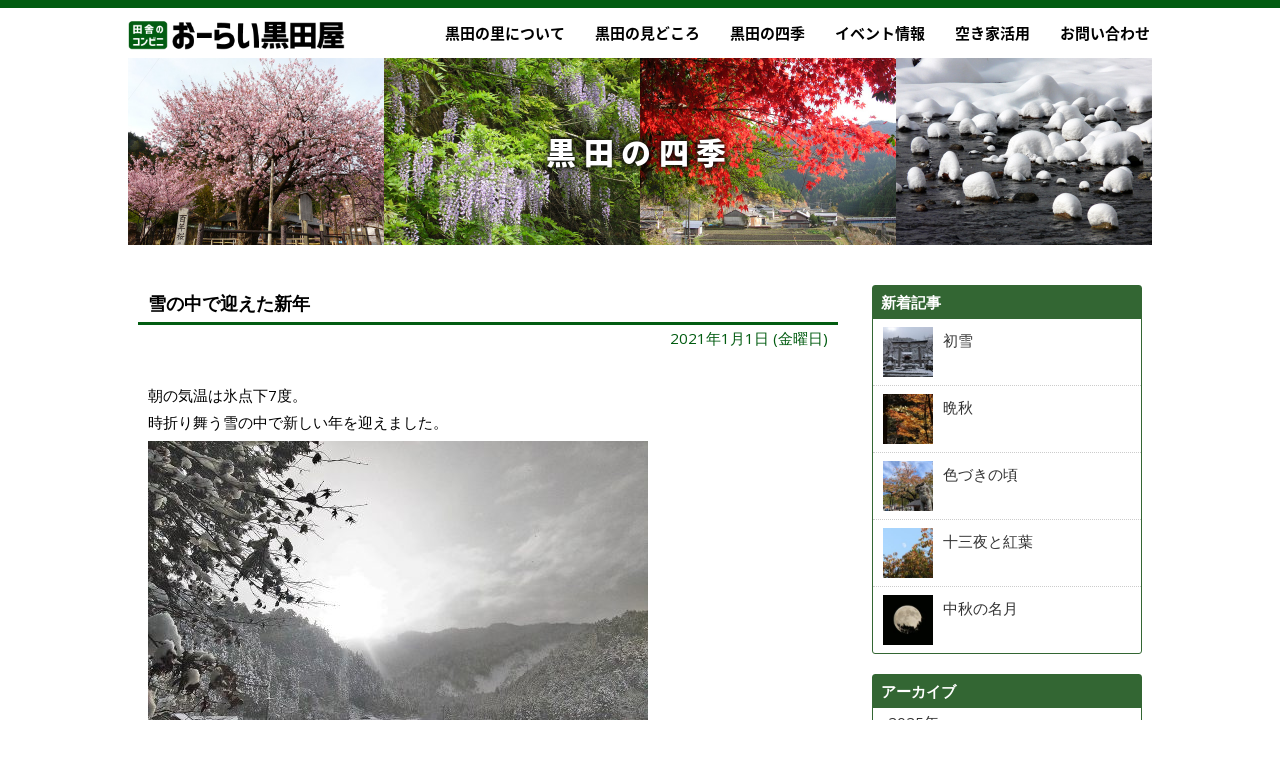

--- FILE ---
content_type: text/html; charset=UTF-8
request_url: https://ohraikurodaya.sakura.ne.jp/shiki/3374
body_size: 16060
content:
<!DOCTYPE html>
<html>
<head>
<meta charset="utf-8">

<!-- Google tag (gtag.js) -->
<script async src="https://www.googletagmanager.com/gtag/js?id=G-KN8WXC014Q"></script>
<script>
  window.dataLayer = window.dataLayer || [];
  function gtag(){dataLayer.push(arguments);}
  gtag('js', new Date());

  gtag('config', 'G-KN8WXC014Q');
</script>

<meta name="viewport" content="width=device-width, initial-scale=1">
<meta name="format-detection" content="telephone=no">

<title>雪の中で迎えた新年 | おーらい黒田屋</title>

<!--[JS]-->
<script src="//code.jquery.com/jquery-1.11.2.min.js"></script>
<script src="https://ohraikurodaya.sakura.ne.jp/wpsys/wp-content/themes/wp_kurodaya/js/responsiveslides.min.js"></script>
<script src="https://ohraikurodaya.sakura.ne.jp/wpsys/wp-content/themes/wp_kurodaya/js/jquery.slicknav.min.js"></script>
<script src="https://ohraikurodaya.sakura.ne.jp/wpsys/wp-content/themes/wp_kurodaya/js/jquery.flexslider-min.js"></script>
<script src="https://ohraikurodaya.sakura.ne.jp/wpsys/wp-content/themes/wp_kurodaya/js/script.js"></script>

<!--[CSS]-->
<link rel="stylesheet" href="https://ohraikurodaya.sakura.ne.jp/wpsys/wp-content/themes/wp_kurodaya/style.css">
<link rel="stylesheet" href="https://use.fontawesome.com/releases/v5.8.2/css/all.css" integrity="sha384-oS3vJWv+0UjzBfQzYUhtDYW+Pj2yciDJxpsK1OYPAYjqT085Qq/1cq5FLXAZQ7Ay" crossorigin="anonymous">

<!--[if lt IE 9]>
<script src="//cdn.jsdelivr.net/html5shiv/3.7.2/html5shiv.min.js"></script>
<script src="//cdnjs.cloudflare.com/ajax/libs/respond.js/1.4.2/respond.min.js"></script>
<![endif]-->

<meta name='robots' content='max-image-preview:large' />
<link rel='dns-prefetch' href='//www.google.com' />
<link rel='dns-prefetch' href='//s.w.org' />
		<script type="text/javascript">
			window._wpemojiSettings = {"baseUrl":"https:\/\/s.w.org\/images\/core\/emoji\/13.0.1\/72x72\/","ext":".png","svgUrl":"https:\/\/s.w.org\/images\/core\/emoji\/13.0.1\/svg\/","svgExt":".svg","source":{"concatemoji":"https:\/\/ohraikurodaya.sakura.ne.jp\/wpsys\/wp-includes\/js\/wp-emoji-release.min.js?ver=5.7.14"}};
			!function(e,a,t){var n,r,o,i=a.createElement("canvas"),p=i.getContext&&i.getContext("2d");function s(e,t){var a=String.fromCharCode;p.clearRect(0,0,i.width,i.height),p.fillText(a.apply(this,e),0,0);e=i.toDataURL();return p.clearRect(0,0,i.width,i.height),p.fillText(a.apply(this,t),0,0),e===i.toDataURL()}function c(e){var t=a.createElement("script");t.src=e,t.defer=t.type="text/javascript",a.getElementsByTagName("head")[0].appendChild(t)}for(o=Array("flag","emoji"),t.supports={everything:!0,everythingExceptFlag:!0},r=0;r<o.length;r++)t.supports[o[r]]=function(e){if(!p||!p.fillText)return!1;switch(p.textBaseline="top",p.font="600 32px Arial",e){case"flag":return s([127987,65039,8205,9895,65039],[127987,65039,8203,9895,65039])?!1:!s([55356,56826,55356,56819],[55356,56826,8203,55356,56819])&&!s([55356,57332,56128,56423,56128,56418,56128,56421,56128,56430,56128,56423,56128,56447],[55356,57332,8203,56128,56423,8203,56128,56418,8203,56128,56421,8203,56128,56430,8203,56128,56423,8203,56128,56447]);case"emoji":return!s([55357,56424,8205,55356,57212],[55357,56424,8203,55356,57212])}return!1}(o[r]),t.supports.everything=t.supports.everything&&t.supports[o[r]],"flag"!==o[r]&&(t.supports.everythingExceptFlag=t.supports.everythingExceptFlag&&t.supports[o[r]]);t.supports.everythingExceptFlag=t.supports.everythingExceptFlag&&!t.supports.flag,t.DOMReady=!1,t.readyCallback=function(){t.DOMReady=!0},t.supports.everything||(n=function(){t.readyCallback()},a.addEventListener?(a.addEventListener("DOMContentLoaded",n,!1),e.addEventListener("load",n,!1)):(e.attachEvent("onload",n),a.attachEvent("onreadystatechange",function(){"complete"===a.readyState&&t.readyCallback()})),(n=t.source||{}).concatemoji?c(n.concatemoji):n.wpemoji&&n.twemoji&&(c(n.twemoji),c(n.wpemoji)))}(window,document,window._wpemojiSettings);
		</script>
		<style type="text/css">
img.wp-smiley,
img.emoji {
	display: inline !important;
	border: none !important;
	box-shadow: none !important;
	height: 1em !important;
	width: 1em !important;
	margin: 0 .07em !important;
	vertical-align: -0.1em !important;
	background: none !important;
	padding: 0 !important;
}
</style>
	<link rel='stylesheet' id='wp-block-library-css'  href='https://ohraikurodaya.sakura.ne.jp/wpsys/wp-includes/css/dist/block-library/style.min.css?ver=5.7.14' type='text/css' media='all' />
<link rel='stylesheet' id='contact-form-7-css'  href='https://ohraikurodaya.sakura.ne.jp/wpsys/wp-content/plugins/contact-form-7/includes/css/styles.css?ver=5.4.1' type='text/css' media='all' />
<link rel='stylesheet' id='wp-pagenavi-css'  href='https://ohraikurodaya.sakura.ne.jp/wpsys/wp-content/plugins/wp-pagenavi/pagenavi-css.css?ver=2.70' type='text/css' media='all' />
<link rel="https://api.w.org/" href="https://ohraikurodaya.sakura.ne.jp/wp-json/" /><link rel="EditURI" type="application/rsd+xml" title="RSD" href="https://ohraikurodaya.sakura.ne.jp/wpsys/xmlrpc.php?rsd" />
<link rel="wlwmanifest" type="application/wlwmanifest+xml" href="https://ohraikurodaya.sakura.ne.jp/wpsys/wp-includes/wlwmanifest.xml" /> 
<meta name="generator" content="WordPress 5.7.14" />
<link rel="canonical" href="https://ohraikurodaya.sakura.ne.jp/shiki/3374" />
<link rel='shortlink' href='https://ohraikurodaya.sakura.ne.jp/?p=3374' />
<link rel="alternate" type="application/json+oembed" href="https://ohraikurodaya.sakura.ne.jp/wp-json/oembed/1.0/embed?url=https%3A%2F%2Fohraikurodaya.sakura.ne.jp%2Fshiki%2F3374" />
<link rel="alternate" type="text/xml+oembed" href="https://ohraikurodaya.sakura.ne.jp/wp-json/oembed/1.0/embed?url=https%3A%2F%2Fohraikurodaya.sakura.ne.jp%2Fshiki%2F3374&#038;format=xml" />

</head>

<body>
<div id="wrapper">

<!--[Header]-->
<header>
<div class="logoarea">
<a href="https://ohraikurodaya.sakura.ne.jp/"><img src="https://ohraikurodaya.sakura.ne.jp/wpsys/wp-content/themes/wp_kurodaya/images/logo.png" alt="おーらい黒田屋"></a>
</div>
<nav>
<ul id="menu" class="mainmenu clearfix"><li id="menu-item-38" class="menu-item menu-item-type-post_type menu-item-object-page menu-item-38"><a href="https://ohraikurodaya.sakura.ne.jp/about">黒田の里について</a></li>
<li id="menu-item-37" class="menu-item menu-item-type-post_type menu-item-object-page menu-item-37"><a href="https://ohraikurodaya.sakura.ne.jp/midokoro">黒田の見どころ</a></li>
<li id="menu-item-39" class="menu-item menu-item-type-custom menu-item-object-custom menu-item-39"><a href="http://ohraikurodaya.sakura.ne.jp/shiki/">黒田の四季</a></li>
<li id="menu-item-40" class="menu-item menu-item-type-custom menu-item-object-custom menu-item-40"><a href="http://ohraikurodaya.sakura.ne.jp/event/">イベント情報</a></li>
<li id="menu-item-36" class="menu-item menu-item-type-post_type menu-item-object-page menu-item-36"><a href="https://ohraikurodaya.sakura.ne.jp/akiya">空き家活用</a></li>
<li id="menu-item-1405" class="menu-item menu-item-type-post_type menu-item-object-page menu-item-1405"><a href="https://ohraikurodaya.sakura.ne.jp/contact">お問い合わせ</a></li>
</ul></nav>
<div class="spmenu"></div><!--[スマホ用]-->
</header><!--[END//Header]-->
<!--[Container]-->
<div id="container" class="shiki">
<h1><a href="https://ohraikurodaya.sakura.ne.jp/shiki">黒田の四季</a></h1>

<!--[Contents]-->
<div id="contents">

<!--[article_area]-->
<div class="article_area">
<article id="post-3374" class="post-3374 shiki type-shiki status-publish has-post-thumbnail hentry">
<section>
<h1>雪の中で迎えた新年</h1>
<time datetime="2021-01-01">2021年1月1日 (金曜日)</time>
<p>朝の気温は氷点下7度。<br />
時折り舞う雪の中で新しい年を迎えました。<br />
<a href="https://ohraikurodaya.sakura.ne.jp/shiki/3367/dsc_0231" rel="attachment wp-att-3373"><img loading="lazy" class="size-medium wp-image-3373" src="https://ohraikurodaya.sakura.ne.jp/wpsys/wp-content/uploads/shiki20210101_4-500x375.jpg" alt="" width="500" height="375" srcset="https://ohraikurodaya.sakura.ne.jp/wpsys/wp-content/uploads/shiki20210101_4-500x375.jpg 500w, https://ohraikurodaya.sakura.ne.jp/wpsys/wp-content/uploads/shiki20210101_4.jpg 1000w" sizes="(max-width: 500px) 100vw, 500px" /></a></p>
<p><a href="https://ohraikurodaya.sakura.ne.jp/shiki/3367/dsc_0243" rel="attachment wp-att-3372"><img loading="lazy" class="size-medium wp-image-3372" src="https://ohraikurodaya.sakura.ne.jp/wpsys/wp-content/uploads/shiki20210101_3-500x375.jpg" alt="" width="500" height="375" srcset="https://ohraikurodaya.sakura.ne.jp/wpsys/wp-content/uploads/shiki20210101_3-500x375.jpg 500w, https://ohraikurodaya.sakura.ne.jp/wpsys/wp-content/uploads/shiki20210101_3.jpg 1000w" sizes="(max-width: 500px) 100vw, 500px" /></a></p>
<p><a href="https://ohraikurodaya.sakura.ne.jp/shiki/3367/dsc_0242" rel="attachment wp-att-3371"><img loading="lazy" class="size-medium wp-image-3371" src="https://ohraikurodaya.sakura.ne.jp/wpsys/wp-content/uploads/shiki20210101_2-500x375.jpg" alt="" width="500" height="375" srcset="https://ohraikurodaya.sakura.ne.jp/wpsys/wp-content/uploads/shiki20210101_2-500x375.jpg 500w, https://ohraikurodaya.sakura.ne.jp/wpsys/wp-content/uploads/shiki20210101_2.jpg 1000w" sizes="(max-width: 500px) 100vw, 500px" /></a></p>
</section>
</article>
<nav class="post_navi">
<span class="prev"><a href="https://ohraikurodaya.sakura.ne.jp/shiki/3367" rel="prev">前の記事</a></span>
<span class="next"><a href="https://ohraikurodaya.sakura.ne.jp/shiki/3376" rel="next">次の記事</a></span>
</nav>
<div class="clear"></div><!--[clear]-->
</div><!--[article_area]-->

<!--[side]-->
<div class="side">
<div class="new_entry">
<h1>新着記事</h1>
<ul>
<li><a href="https://ohraikurodaya.sakura.ne.jp/shiki/5455"><img width="50" height="50" src="https://ohraikurodaya.sakura.ne.jp/wpsys/wp-content/uploads/shiki20251204_2-150x150.jpg" class="attachment-50x50 size-50x50 wp-post-image" alt="" loading="lazy" />初雪</a></li>
<li><a href="https://ohraikurodaya.sakura.ne.jp/shiki/5449"><img width="50" height="50" src="https://ohraikurodaya.sakura.ne.jp/wpsys/wp-content/uploads/shiki20251114_3-150x150.jpg" class="attachment-50x50 size-50x50 wp-post-image" alt="" loading="lazy" />晩秋</a></li>
<li><a href="https://ohraikurodaya.sakura.ne.jp/shiki/5440"><img width="50" height="50" src="https://ohraikurodaya.sakura.ne.jp/wpsys/wp-content/uploads/hyakunen20251104_3-150x150.jpg" class="attachment-50x50 size-50x50 wp-post-image" alt="" loading="lazy" />色づきの頃</a></li>
<li><a href="https://ohraikurodaya.sakura.ne.jp/shiki/5434"><img width="50" height="50" src="https://ohraikurodaya.sakura.ne.jp/wpsys/wp-content/uploads/shiki20251102_2-150x150.jpg" class="attachment-50x50 size-50x50 wp-post-image" alt="" loading="lazy" />十三夜と紅葉</a></li>
<li><a href="https://ohraikurodaya.sakura.ne.jp/shiki/5418"><img width="50" height="50" src="https://ohraikurodaya.sakura.ne.jp/wpsys/wp-content/uploads/shiki20251006-150x150.jpg" class="attachment-50x50 size-50x50 wp-post-image" alt="" loading="lazy" />中秋の名月</a></li>
</ul>
</div>

<div class="year_archive">
<h1>アーカイブ</h1>
<ul>
	<li><a href='https://ohraikurodaya.sakura.ne.jp/date/2025?post_type=shiki'>2025年</a></li>
	<li><a href='https://ohraikurodaya.sakura.ne.jp/date/2024?post_type=shiki'>2024年</a></li>
	<li><a href='https://ohraikurodaya.sakura.ne.jp/date/2023?post_type=shiki'>2023年</a></li>
	<li><a href='https://ohraikurodaya.sakura.ne.jp/date/2022?post_type=shiki'>2022年</a></li>
	<li><a href='https://ohraikurodaya.sakura.ne.jp/date/2021?post_type=shiki'>2021年</a></li>
	<li><a href='https://ohraikurodaya.sakura.ne.jp/date/2020?post_type=shiki'>2020年</a></li>
	<li><a href='https://ohraikurodaya.sakura.ne.jp/date/2019?post_type=shiki'>2019年</a></li>
	<li><a href='https://ohraikurodaya.sakura.ne.jp/date/2018?post_type=shiki'>2018年</a></li>
	<li><a href='https://ohraikurodaya.sakura.ne.jp/date/2017?post_type=shiki'>2017年</a></li>
	<li><a href='https://ohraikurodaya.sakura.ne.jp/date/2016?post_type=shiki'>2016年</a></li>
	<li><a href='https://ohraikurodaya.sakura.ne.jp/date/2015?post_type=shiki'>2015年</a></li>
</ul>
</div>
</div><div class="clear"></div><!--[clear]-->

</div><!--[END//contents]-->
</div><!--[END//container]-->

</div><!--[END//wrapper]-->

<!--[Footer]-->
<div id="footer">
<p class="pageTop"><a href="#"></a></p>
<footer>
<nav>
<a href="https://ohraikurodaya.sakura.ne.jp/company">会社概要</a> ｜<a href="https://ohraikurodaya.sakura.ne.jp/contact">お問い合わせ</a></nav>
<div class="shopinfo">
京都市右京区京北宮町宮野93-2<br>
TEL･FAX：075-856-0968
</div>
<div class="grecaptcha_txt">
このサイトはreCAPTCHAによって保護されており、<br>Googleの<a href="https://policies.google.com/privacy">プライバシーポリシー</a>と<a href="https://policies.google.com/terms">利用規約</a>が適用されます。
</div>
<small>Copyright&copy; おーらい黒田屋 All Rights Reserved.</small>
</footer>
</div>
 <script type='text/javascript' src='https://ohraikurodaya.sakura.ne.jp/wpsys/wp-includes/js/comment-reply.min.js?ver=5.7.14' id='comment-reply-js'></script>
<script type='text/javascript' src='https://ohraikurodaya.sakura.ne.jp/wpsys/wp-includes/js/dist/vendor/wp-polyfill.min.js?ver=7.4.4' id='wp-polyfill-js'></script>
<script type='text/javascript' id='wp-polyfill-js-after'>
( 'fetch' in window ) || document.write( '<script src="https://ohraikurodaya.sakura.ne.jp/wpsys/wp-includes/js/dist/vendor/wp-polyfill-fetch.min.js?ver=3.0.0"></scr' + 'ipt>' );( document.contains ) || document.write( '<script src="https://ohraikurodaya.sakura.ne.jp/wpsys/wp-includes/js/dist/vendor/wp-polyfill-node-contains.min.js?ver=3.42.0"></scr' + 'ipt>' );( window.DOMRect ) || document.write( '<script src="https://ohraikurodaya.sakura.ne.jp/wpsys/wp-includes/js/dist/vendor/wp-polyfill-dom-rect.min.js?ver=3.42.0"></scr' + 'ipt>' );( window.URL && window.URL.prototype && window.URLSearchParams ) || document.write( '<script src="https://ohraikurodaya.sakura.ne.jp/wpsys/wp-includes/js/dist/vendor/wp-polyfill-url.min.js?ver=3.6.4"></scr' + 'ipt>' );( window.FormData && window.FormData.prototype.keys ) || document.write( '<script src="https://ohraikurodaya.sakura.ne.jp/wpsys/wp-includes/js/dist/vendor/wp-polyfill-formdata.min.js?ver=3.0.12"></scr' + 'ipt>' );( Element.prototype.matches && Element.prototype.closest ) || document.write( '<script src="https://ohraikurodaya.sakura.ne.jp/wpsys/wp-includes/js/dist/vendor/wp-polyfill-element-closest.min.js?ver=2.0.2"></scr' + 'ipt>' );( 'objectFit' in document.documentElement.style ) || document.write( '<script src="https://ohraikurodaya.sakura.ne.jp/wpsys/wp-includes/js/dist/vendor/wp-polyfill-object-fit.min.js?ver=2.3.4"></scr' + 'ipt>' );
</script>
<script type='text/javascript' id='contact-form-7-js-extra'>
/* <![CDATA[ */
var wpcf7 = {"api":{"root":"https:\/\/ohraikurodaya.sakura.ne.jp\/wp-json\/","namespace":"contact-form-7\/v1"}};
/* ]]> */
</script>
<script type='text/javascript' src='https://ohraikurodaya.sakura.ne.jp/wpsys/wp-content/plugins/contact-form-7/includes/js/index.js?ver=5.4.1' id='contact-form-7-js'></script>
<script type='text/javascript' src='https://www.google.com/recaptcha/api.js?render=6LcphwsbAAAAACD1TCSHls18M6olQs677DGhAJgD&#038;ver=3.0' id='google-recaptcha-js'></script>
<script type='text/javascript' id='wpcf7-recaptcha-js-extra'>
/* <![CDATA[ */
var wpcf7_recaptcha = {"sitekey":"6LcphwsbAAAAACD1TCSHls18M6olQs677DGhAJgD","actions":{"homepage":"homepage","contactform":"contactform"}};
/* ]]> */
</script>
<script type='text/javascript' src='https://ohraikurodaya.sakura.ne.jp/wpsys/wp-content/plugins/contact-form-7/modules/recaptcha/index.js?ver=5.4.1' id='wpcf7-recaptcha-js'></script>
<script type='text/javascript' src='https://ohraikurodaya.sakura.ne.jp/wpsys/wp-includes/js/wp-embed.min.js?ver=5.7.14' id='wp-embed-js'></script>
</body>
</html>

--- FILE ---
content_type: text/html; charset=utf-8
request_url: https://www.google.com/recaptcha/api2/anchor?ar=1&k=6LcphwsbAAAAACD1TCSHls18M6olQs677DGhAJgD&co=aHR0cHM6Ly9vaHJhaWt1cm9kYXlhLnNha3VyYS5uZS5qcDo0NDM.&hl=en&v=N67nZn4AqZkNcbeMu4prBgzg&size=invisible&anchor-ms=20000&execute-ms=30000&cb=1lvg4cjmrg41
body_size: 48670
content:
<!DOCTYPE HTML><html dir="ltr" lang="en"><head><meta http-equiv="Content-Type" content="text/html; charset=UTF-8">
<meta http-equiv="X-UA-Compatible" content="IE=edge">
<title>reCAPTCHA</title>
<style type="text/css">
/* cyrillic-ext */
@font-face {
  font-family: 'Roboto';
  font-style: normal;
  font-weight: 400;
  font-stretch: 100%;
  src: url(//fonts.gstatic.com/s/roboto/v48/KFO7CnqEu92Fr1ME7kSn66aGLdTylUAMa3GUBHMdazTgWw.woff2) format('woff2');
  unicode-range: U+0460-052F, U+1C80-1C8A, U+20B4, U+2DE0-2DFF, U+A640-A69F, U+FE2E-FE2F;
}
/* cyrillic */
@font-face {
  font-family: 'Roboto';
  font-style: normal;
  font-weight: 400;
  font-stretch: 100%;
  src: url(//fonts.gstatic.com/s/roboto/v48/KFO7CnqEu92Fr1ME7kSn66aGLdTylUAMa3iUBHMdazTgWw.woff2) format('woff2');
  unicode-range: U+0301, U+0400-045F, U+0490-0491, U+04B0-04B1, U+2116;
}
/* greek-ext */
@font-face {
  font-family: 'Roboto';
  font-style: normal;
  font-weight: 400;
  font-stretch: 100%;
  src: url(//fonts.gstatic.com/s/roboto/v48/KFO7CnqEu92Fr1ME7kSn66aGLdTylUAMa3CUBHMdazTgWw.woff2) format('woff2');
  unicode-range: U+1F00-1FFF;
}
/* greek */
@font-face {
  font-family: 'Roboto';
  font-style: normal;
  font-weight: 400;
  font-stretch: 100%;
  src: url(//fonts.gstatic.com/s/roboto/v48/KFO7CnqEu92Fr1ME7kSn66aGLdTylUAMa3-UBHMdazTgWw.woff2) format('woff2');
  unicode-range: U+0370-0377, U+037A-037F, U+0384-038A, U+038C, U+038E-03A1, U+03A3-03FF;
}
/* math */
@font-face {
  font-family: 'Roboto';
  font-style: normal;
  font-weight: 400;
  font-stretch: 100%;
  src: url(//fonts.gstatic.com/s/roboto/v48/KFO7CnqEu92Fr1ME7kSn66aGLdTylUAMawCUBHMdazTgWw.woff2) format('woff2');
  unicode-range: U+0302-0303, U+0305, U+0307-0308, U+0310, U+0312, U+0315, U+031A, U+0326-0327, U+032C, U+032F-0330, U+0332-0333, U+0338, U+033A, U+0346, U+034D, U+0391-03A1, U+03A3-03A9, U+03B1-03C9, U+03D1, U+03D5-03D6, U+03F0-03F1, U+03F4-03F5, U+2016-2017, U+2034-2038, U+203C, U+2040, U+2043, U+2047, U+2050, U+2057, U+205F, U+2070-2071, U+2074-208E, U+2090-209C, U+20D0-20DC, U+20E1, U+20E5-20EF, U+2100-2112, U+2114-2115, U+2117-2121, U+2123-214F, U+2190, U+2192, U+2194-21AE, U+21B0-21E5, U+21F1-21F2, U+21F4-2211, U+2213-2214, U+2216-22FF, U+2308-230B, U+2310, U+2319, U+231C-2321, U+2336-237A, U+237C, U+2395, U+239B-23B7, U+23D0, U+23DC-23E1, U+2474-2475, U+25AF, U+25B3, U+25B7, U+25BD, U+25C1, U+25CA, U+25CC, U+25FB, U+266D-266F, U+27C0-27FF, U+2900-2AFF, U+2B0E-2B11, U+2B30-2B4C, U+2BFE, U+3030, U+FF5B, U+FF5D, U+1D400-1D7FF, U+1EE00-1EEFF;
}
/* symbols */
@font-face {
  font-family: 'Roboto';
  font-style: normal;
  font-weight: 400;
  font-stretch: 100%;
  src: url(//fonts.gstatic.com/s/roboto/v48/KFO7CnqEu92Fr1ME7kSn66aGLdTylUAMaxKUBHMdazTgWw.woff2) format('woff2');
  unicode-range: U+0001-000C, U+000E-001F, U+007F-009F, U+20DD-20E0, U+20E2-20E4, U+2150-218F, U+2190, U+2192, U+2194-2199, U+21AF, U+21E6-21F0, U+21F3, U+2218-2219, U+2299, U+22C4-22C6, U+2300-243F, U+2440-244A, U+2460-24FF, U+25A0-27BF, U+2800-28FF, U+2921-2922, U+2981, U+29BF, U+29EB, U+2B00-2BFF, U+4DC0-4DFF, U+FFF9-FFFB, U+10140-1018E, U+10190-1019C, U+101A0, U+101D0-101FD, U+102E0-102FB, U+10E60-10E7E, U+1D2C0-1D2D3, U+1D2E0-1D37F, U+1F000-1F0FF, U+1F100-1F1AD, U+1F1E6-1F1FF, U+1F30D-1F30F, U+1F315, U+1F31C, U+1F31E, U+1F320-1F32C, U+1F336, U+1F378, U+1F37D, U+1F382, U+1F393-1F39F, U+1F3A7-1F3A8, U+1F3AC-1F3AF, U+1F3C2, U+1F3C4-1F3C6, U+1F3CA-1F3CE, U+1F3D4-1F3E0, U+1F3ED, U+1F3F1-1F3F3, U+1F3F5-1F3F7, U+1F408, U+1F415, U+1F41F, U+1F426, U+1F43F, U+1F441-1F442, U+1F444, U+1F446-1F449, U+1F44C-1F44E, U+1F453, U+1F46A, U+1F47D, U+1F4A3, U+1F4B0, U+1F4B3, U+1F4B9, U+1F4BB, U+1F4BF, U+1F4C8-1F4CB, U+1F4D6, U+1F4DA, U+1F4DF, U+1F4E3-1F4E6, U+1F4EA-1F4ED, U+1F4F7, U+1F4F9-1F4FB, U+1F4FD-1F4FE, U+1F503, U+1F507-1F50B, U+1F50D, U+1F512-1F513, U+1F53E-1F54A, U+1F54F-1F5FA, U+1F610, U+1F650-1F67F, U+1F687, U+1F68D, U+1F691, U+1F694, U+1F698, U+1F6AD, U+1F6B2, U+1F6B9-1F6BA, U+1F6BC, U+1F6C6-1F6CF, U+1F6D3-1F6D7, U+1F6E0-1F6EA, U+1F6F0-1F6F3, U+1F6F7-1F6FC, U+1F700-1F7FF, U+1F800-1F80B, U+1F810-1F847, U+1F850-1F859, U+1F860-1F887, U+1F890-1F8AD, U+1F8B0-1F8BB, U+1F8C0-1F8C1, U+1F900-1F90B, U+1F93B, U+1F946, U+1F984, U+1F996, U+1F9E9, U+1FA00-1FA6F, U+1FA70-1FA7C, U+1FA80-1FA89, U+1FA8F-1FAC6, U+1FACE-1FADC, U+1FADF-1FAE9, U+1FAF0-1FAF8, U+1FB00-1FBFF;
}
/* vietnamese */
@font-face {
  font-family: 'Roboto';
  font-style: normal;
  font-weight: 400;
  font-stretch: 100%;
  src: url(//fonts.gstatic.com/s/roboto/v48/KFO7CnqEu92Fr1ME7kSn66aGLdTylUAMa3OUBHMdazTgWw.woff2) format('woff2');
  unicode-range: U+0102-0103, U+0110-0111, U+0128-0129, U+0168-0169, U+01A0-01A1, U+01AF-01B0, U+0300-0301, U+0303-0304, U+0308-0309, U+0323, U+0329, U+1EA0-1EF9, U+20AB;
}
/* latin-ext */
@font-face {
  font-family: 'Roboto';
  font-style: normal;
  font-weight: 400;
  font-stretch: 100%;
  src: url(//fonts.gstatic.com/s/roboto/v48/KFO7CnqEu92Fr1ME7kSn66aGLdTylUAMa3KUBHMdazTgWw.woff2) format('woff2');
  unicode-range: U+0100-02BA, U+02BD-02C5, U+02C7-02CC, U+02CE-02D7, U+02DD-02FF, U+0304, U+0308, U+0329, U+1D00-1DBF, U+1E00-1E9F, U+1EF2-1EFF, U+2020, U+20A0-20AB, U+20AD-20C0, U+2113, U+2C60-2C7F, U+A720-A7FF;
}
/* latin */
@font-face {
  font-family: 'Roboto';
  font-style: normal;
  font-weight: 400;
  font-stretch: 100%;
  src: url(//fonts.gstatic.com/s/roboto/v48/KFO7CnqEu92Fr1ME7kSn66aGLdTylUAMa3yUBHMdazQ.woff2) format('woff2');
  unicode-range: U+0000-00FF, U+0131, U+0152-0153, U+02BB-02BC, U+02C6, U+02DA, U+02DC, U+0304, U+0308, U+0329, U+2000-206F, U+20AC, U+2122, U+2191, U+2193, U+2212, U+2215, U+FEFF, U+FFFD;
}
/* cyrillic-ext */
@font-face {
  font-family: 'Roboto';
  font-style: normal;
  font-weight: 500;
  font-stretch: 100%;
  src: url(//fonts.gstatic.com/s/roboto/v48/KFO7CnqEu92Fr1ME7kSn66aGLdTylUAMa3GUBHMdazTgWw.woff2) format('woff2');
  unicode-range: U+0460-052F, U+1C80-1C8A, U+20B4, U+2DE0-2DFF, U+A640-A69F, U+FE2E-FE2F;
}
/* cyrillic */
@font-face {
  font-family: 'Roboto';
  font-style: normal;
  font-weight: 500;
  font-stretch: 100%;
  src: url(//fonts.gstatic.com/s/roboto/v48/KFO7CnqEu92Fr1ME7kSn66aGLdTylUAMa3iUBHMdazTgWw.woff2) format('woff2');
  unicode-range: U+0301, U+0400-045F, U+0490-0491, U+04B0-04B1, U+2116;
}
/* greek-ext */
@font-face {
  font-family: 'Roboto';
  font-style: normal;
  font-weight: 500;
  font-stretch: 100%;
  src: url(//fonts.gstatic.com/s/roboto/v48/KFO7CnqEu92Fr1ME7kSn66aGLdTylUAMa3CUBHMdazTgWw.woff2) format('woff2');
  unicode-range: U+1F00-1FFF;
}
/* greek */
@font-face {
  font-family: 'Roboto';
  font-style: normal;
  font-weight: 500;
  font-stretch: 100%;
  src: url(//fonts.gstatic.com/s/roboto/v48/KFO7CnqEu92Fr1ME7kSn66aGLdTylUAMa3-UBHMdazTgWw.woff2) format('woff2');
  unicode-range: U+0370-0377, U+037A-037F, U+0384-038A, U+038C, U+038E-03A1, U+03A3-03FF;
}
/* math */
@font-face {
  font-family: 'Roboto';
  font-style: normal;
  font-weight: 500;
  font-stretch: 100%;
  src: url(//fonts.gstatic.com/s/roboto/v48/KFO7CnqEu92Fr1ME7kSn66aGLdTylUAMawCUBHMdazTgWw.woff2) format('woff2');
  unicode-range: U+0302-0303, U+0305, U+0307-0308, U+0310, U+0312, U+0315, U+031A, U+0326-0327, U+032C, U+032F-0330, U+0332-0333, U+0338, U+033A, U+0346, U+034D, U+0391-03A1, U+03A3-03A9, U+03B1-03C9, U+03D1, U+03D5-03D6, U+03F0-03F1, U+03F4-03F5, U+2016-2017, U+2034-2038, U+203C, U+2040, U+2043, U+2047, U+2050, U+2057, U+205F, U+2070-2071, U+2074-208E, U+2090-209C, U+20D0-20DC, U+20E1, U+20E5-20EF, U+2100-2112, U+2114-2115, U+2117-2121, U+2123-214F, U+2190, U+2192, U+2194-21AE, U+21B0-21E5, U+21F1-21F2, U+21F4-2211, U+2213-2214, U+2216-22FF, U+2308-230B, U+2310, U+2319, U+231C-2321, U+2336-237A, U+237C, U+2395, U+239B-23B7, U+23D0, U+23DC-23E1, U+2474-2475, U+25AF, U+25B3, U+25B7, U+25BD, U+25C1, U+25CA, U+25CC, U+25FB, U+266D-266F, U+27C0-27FF, U+2900-2AFF, U+2B0E-2B11, U+2B30-2B4C, U+2BFE, U+3030, U+FF5B, U+FF5D, U+1D400-1D7FF, U+1EE00-1EEFF;
}
/* symbols */
@font-face {
  font-family: 'Roboto';
  font-style: normal;
  font-weight: 500;
  font-stretch: 100%;
  src: url(//fonts.gstatic.com/s/roboto/v48/KFO7CnqEu92Fr1ME7kSn66aGLdTylUAMaxKUBHMdazTgWw.woff2) format('woff2');
  unicode-range: U+0001-000C, U+000E-001F, U+007F-009F, U+20DD-20E0, U+20E2-20E4, U+2150-218F, U+2190, U+2192, U+2194-2199, U+21AF, U+21E6-21F0, U+21F3, U+2218-2219, U+2299, U+22C4-22C6, U+2300-243F, U+2440-244A, U+2460-24FF, U+25A0-27BF, U+2800-28FF, U+2921-2922, U+2981, U+29BF, U+29EB, U+2B00-2BFF, U+4DC0-4DFF, U+FFF9-FFFB, U+10140-1018E, U+10190-1019C, U+101A0, U+101D0-101FD, U+102E0-102FB, U+10E60-10E7E, U+1D2C0-1D2D3, U+1D2E0-1D37F, U+1F000-1F0FF, U+1F100-1F1AD, U+1F1E6-1F1FF, U+1F30D-1F30F, U+1F315, U+1F31C, U+1F31E, U+1F320-1F32C, U+1F336, U+1F378, U+1F37D, U+1F382, U+1F393-1F39F, U+1F3A7-1F3A8, U+1F3AC-1F3AF, U+1F3C2, U+1F3C4-1F3C6, U+1F3CA-1F3CE, U+1F3D4-1F3E0, U+1F3ED, U+1F3F1-1F3F3, U+1F3F5-1F3F7, U+1F408, U+1F415, U+1F41F, U+1F426, U+1F43F, U+1F441-1F442, U+1F444, U+1F446-1F449, U+1F44C-1F44E, U+1F453, U+1F46A, U+1F47D, U+1F4A3, U+1F4B0, U+1F4B3, U+1F4B9, U+1F4BB, U+1F4BF, U+1F4C8-1F4CB, U+1F4D6, U+1F4DA, U+1F4DF, U+1F4E3-1F4E6, U+1F4EA-1F4ED, U+1F4F7, U+1F4F9-1F4FB, U+1F4FD-1F4FE, U+1F503, U+1F507-1F50B, U+1F50D, U+1F512-1F513, U+1F53E-1F54A, U+1F54F-1F5FA, U+1F610, U+1F650-1F67F, U+1F687, U+1F68D, U+1F691, U+1F694, U+1F698, U+1F6AD, U+1F6B2, U+1F6B9-1F6BA, U+1F6BC, U+1F6C6-1F6CF, U+1F6D3-1F6D7, U+1F6E0-1F6EA, U+1F6F0-1F6F3, U+1F6F7-1F6FC, U+1F700-1F7FF, U+1F800-1F80B, U+1F810-1F847, U+1F850-1F859, U+1F860-1F887, U+1F890-1F8AD, U+1F8B0-1F8BB, U+1F8C0-1F8C1, U+1F900-1F90B, U+1F93B, U+1F946, U+1F984, U+1F996, U+1F9E9, U+1FA00-1FA6F, U+1FA70-1FA7C, U+1FA80-1FA89, U+1FA8F-1FAC6, U+1FACE-1FADC, U+1FADF-1FAE9, U+1FAF0-1FAF8, U+1FB00-1FBFF;
}
/* vietnamese */
@font-face {
  font-family: 'Roboto';
  font-style: normal;
  font-weight: 500;
  font-stretch: 100%;
  src: url(//fonts.gstatic.com/s/roboto/v48/KFO7CnqEu92Fr1ME7kSn66aGLdTylUAMa3OUBHMdazTgWw.woff2) format('woff2');
  unicode-range: U+0102-0103, U+0110-0111, U+0128-0129, U+0168-0169, U+01A0-01A1, U+01AF-01B0, U+0300-0301, U+0303-0304, U+0308-0309, U+0323, U+0329, U+1EA0-1EF9, U+20AB;
}
/* latin-ext */
@font-face {
  font-family: 'Roboto';
  font-style: normal;
  font-weight: 500;
  font-stretch: 100%;
  src: url(//fonts.gstatic.com/s/roboto/v48/KFO7CnqEu92Fr1ME7kSn66aGLdTylUAMa3KUBHMdazTgWw.woff2) format('woff2');
  unicode-range: U+0100-02BA, U+02BD-02C5, U+02C7-02CC, U+02CE-02D7, U+02DD-02FF, U+0304, U+0308, U+0329, U+1D00-1DBF, U+1E00-1E9F, U+1EF2-1EFF, U+2020, U+20A0-20AB, U+20AD-20C0, U+2113, U+2C60-2C7F, U+A720-A7FF;
}
/* latin */
@font-face {
  font-family: 'Roboto';
  font-style: normal;
  font-weight: 500;
  font-stretch: 100%;
  src: url(//fonts.gstatic.com/s/roboto/v48/KFO7CnqEu92Fr1ME7kSn66aGLdTylUAMa3yUBHMdazQ.woff2) format('woff2');
  unicode-range: U+0000-00FF, U+0131, U+0152-0153, U+02BB-02BC, U+02C6, U+02DA, U+02DC, U+0304, U+0308, U+0329, U+2000-206F, U+20AC, U+2122, U+2191, U+2193, U+2212, U+2215, U+FEFF, U+FFFD;
}
/* cyrillic-ext */
@font-face {
  font-family: 'Roboto';
  font-style: normal;
  font-weight: 900;
  font-stretch: 100%;
  src: url(//fonts.gstatic.com/s/roboto/v48/KFO7CnqEu92Fr1ME7kSn66aGLdTylUAMa3GUBHMdazTgWw.woff2) format('woff2');
  unicode-range: U+0460-052F, U+1C80-1C8A, U+20B4, U+2DE0-2DFF, U+A640-A69F, U+FE2E-FE2F;
}
/* cyrillic */
@font-face {
  font-family: 'Roboto';
  font-style: normal;
  font-weight: 900;
  font-stretch: 100%;
  src: url(//fonts.gstatic.com/s/roboto/v48/KFO7CnqEu92Fr1ME7kSn66aGLdTylUAMa3iUBHMdazTgWw.woff2) format('woff2');
  unicode-range: U+0301, U+0400-045F, U+0490-0491, U+04B0-04B1, U+2116;
}
/* greek-ext */
@font-face {
  font-family: 'Roboto';
  font-style: normal;
  font-weight: 900;
  font-stretch: 100%;
  src: url(//fonts.gstatic.com/s/roboto/v48/KFO7CnqEu92Fr1ME7kSn66aGLdTylUAMa3CUBHMdazTgWw.woff2) format('woff2');
  unicode-range: U+1F00-1FFF;
}
/* greek */
@font-face {
  font-family: 'Roboto';
  font-style: normal;
  font-weight: 900;
  font-stretch: 100%;
  src: url(//fonts.gstatic.com/s/roboto/v48/KFO7CnqEu92Fr1ME7kSn66aGLdTylUAMa3-UBHMdazTgWw.woff2) format('woff2');
  unicode-range: U+0370-0377, U+037A-037F, U+0384-038A, U+038C, U+038E-03A1, U+03A3-03FF;
}
/* math */
@font-face {
  font-family: 'Roboto';
  font-style: normal;
  font-weight: 900;
  font-stretch: 100%;
  src: url(//fonts.gstatic.com/s/roboto/v48/KFO7CnqEu92Fr1ME7kSn66aGLdTylUAMawCUBHMdazTgWw.woff2) format('woff2');
  unicode-range: U+0302-0303, U+0305, U+0307-0308, U+0310, U+0312, U+0315, U+031A, U+0326-0327, U+032C, U+032F-0330, U+0332-0333, U+0338, U+033A, U+0346, U+034D, U+0391-03A1, U+03A3-03A9, U+03B1-03C9, U+03D1, U+03D5-03D6, U+03F0-03F1, U+03F4-03F5, U+2016-2017, U+2034-2038, U+203C, U+2040, U+2043, U+2047, U+2050, U+2057, U+205F, U+2070-2071, U+2074-208E, U+2090-209C, U+20D0-20DC, U+20E1, U+20E5-20EF, U+2100-2112, U+2114-2115, U+2117-2121, U+2123-214F, U+2190, U+2192, U+2194-21AE, U+21B0-21E5, U+21F1-21F2, U+21F4-2211, U+2213-2214, U+2216-22FF, U+2308-230B, U+2310, U+2319, U+231C-2321, U+2336-237A, U+237C, U+2395, U+239B-23B7, U+23D0, U+23DC-23E1, U+2474-2475, U+25AF, U+25B3, U+25B7, U+25BD, U+25C1, U+25CA, U+25CC, U+25FB, U+266D-266F, U+27C0-27FF, U+2900-2AFF, U+2B0E-2B11, U+2B30-2B4C, U+2BFE, U+3030, U+FF5B, U+FF5D, U+1D400-1D7FF, U+1EE00-1EEFF;
}
/* symbols */
@font-face {
  font-family: 'Roboto';
  font-style: normal;
  font-weight: 900;
  font-stretch: 100%;
  src: url(//fonts.gstatic.com/s/roboto/v48/KFO7CnqEu92Fr1ME7kSn66aGLdTylUAMaxKUBHMdazTgWw.woff2) format('woff2');
  unicode-range: U+0001-000C, U+000E-001F, U+007F-009F, U+20DD-20E0, U+20E2-20E4, U+2150-218F, U+2190, U+2192, U+2194-2199, U+21AF, U+21E6-21F0, U+21F3, U+2218-2219, U+2299, U+22C4-22C6, U+2300-243F, U+2440-244A, U+2460-24FF, U+25A0-27BF, U+2800-28FF, U+2921-2922, U+2981, U+29BF, U+29EB, U+2B00-2BFF, U+4DC0-4DFF, U+FFF9-FFFB, U+10140-1018E, U+10190-1019C, U+101A0, U+101D0-101FD, U+102E0-102FB, U+10E60-10E7E, U+1D2C0-1D2D3, U+1D2E0-1D37F, U+1F000-1F0FF, U+1F100-1F1AD, U+1F1E6-1F1FF, U+1F30D-1F30F, U+1F315, U+1F31C, U+1F31E, U+1F320-1F32C, U+1F336, U+1F378, U+1F37D, U+1F382, U+1F393-1F39F, U+1F3A7-1F3A8, U+1F3AC-1F3AF, U+1F3C2, U+1F3C4-1F3C6, U+1F3CA-1F3CE, U+1F3D4-1F3E0, U+1F3ED, U+1F3F1-1F3F3, U+1F3F5-1F3F7, U+1F408, U+1F415, U+1F41F, U+1F426, U+1F43F, U+1F441-1F442, U+1F444, U+1F446-1F449, U+1F44C-1F44E, U+1F453, U+1F46A, U+1F47D, U+1F4A3, U+1F4B0, U+1F4B3, U+1F4B9, U+1F4BB, U+1F4BF, U+1F4C8-1F4CB, U+1F4D6, U+1F4DA, U+1F4DF, U+1F4E3-1F4E6, U+1F4EA-1F4ED, U+1F4F7, U+1F4F9-1F4FB, U+1F4FD-1F4FE, U+1F503, U+1F507-1F50B, U+1F50D, U+1F512-1F513, U+1F53E-1F54A, U+1F54F-1F5FA, U+1F610, U+1F650-1F67F, U+1F687, U+1F68D, U+1F691, U+1F694, U+1F698, U+1F6AD, U+1F6B2, U+1F6B9-1F6BA, U+1F6BC, U+1F6C6-1F6CF, U+1F6D3-1F6D7, U+1F6E0-1F6EA, U+1F6F0-1F6F3, U+1F6F7-1F6FC, U+1F700-1F7FF, U+1F800-1F80B, U+1F810-1F847, U+1F850-1F859, U+1F860-1F887, U+1F890-1F8AD, U+1F8B0-1F8BB, U+1F8C0-1F8C1, U+1F900-1F90B, U+1F93B, U+1F946, U+1F984, U+1F996, U+1F9E9, U+1FA00-1FA6F, U+1FA70-1FA7C, U+1FA80-1FA89, U+1FA8F-1FAC6, U+1FACE-1FADC, U+1FADF-1FAE9, U+1FAF0-1FAF8, U+1FB00-1FBFF;
}
/* vietnamese */
@font-face {
  font-family: 'Roboto';
  font-style: normal;
  font-weight: 900;
  font-stretch: 100%;
  src: url(//fonts.gstatic.com/s/roboto/v48/KFO7CnqEu92Fr1ME7kSn66aGLdTylUAMa3OUBHMdazTgWw.woff2) format('woff2');
  unicode-range: U+0102-0103, U+0110-0111, U+0128-0129, U+0168-0169, U+01A0-01A1, U+01AF-01B0, U+0300-0301, U+0303-0304, U+0308-0309, U+0323, U+0329, U+1EA0-1EF9, U+20AB;
}
/* latin-ext */
@font-face {
  font-family: 'Roboto';
  font-style: normal;
  font-weight: 900;
  font-stretch: 100%;
  src: url(//fonts.gstatic.com/s/roboto/v48/KFO7CnqEu92Fr1ME7kSn66aGLdTylUAMa3KUBHMdazTgWw.woff2) format('woff2');
  unicode-range: U+0100-02BA, U+02BD-02C5, U+02C7-02CC, U+02CE-02D7, U+02DD-02FF, U+0304, U+0308, U+0329, U+1D00-1DBF, U+1E00-1E9F, U+1EF2-1EFF, U+2020, U+20A0-20AB, U+20AD-20C0, U+2113, U+2C60-2C7F, U+A720-A7FF;
}
/* latin */
@font-face {
  font-family: 'Roboto';
  font-style: normal;
  font-weight: 900;
  font-stretch: 100%;
  src: url(//fonts.gstatic.com/s/roboto/v48/KFO7CnqEu92Fr1ME7kSn66aGLdTylUAMa3yUBHMdazQ.woff2) format('woff2');
  unicode-range: U+0000-00FF, U+0131, U+0152-0153, U+02BB-02BC, U+02C6, U+02DA, U+02DC, U+0304, U+0308, U+0329, U+2000-206F, U+20AC, U+2122, U+2191, U+2193, U+2212, U+2215, U+FEFF, U+FFFD;
}

</style>
<link rel="stylesheet" type="text/css" href="https://www.gstatic.com/recaptcha/releases/N67nZn4AqZkNcbeMu4prBgzg/styles__ltr.css">
<script nonce="AWueKt31mjJgMwjuillgFg" type="text/javascript">window['__recaptcha_api'] = 'https://www.google.com/recaptcha/api2/';</script>
<script type="text/javascript" src="https://www.gstatic.com/recaptcha/releases/N67nZn4AqZkNcbeMu4prBgzg/recaptcha__en.js" nonce="AWueKt31mjJgMwjuillgFg">
      
    </script></head>
<body><div id="rc-anchor-alert" class="rc-anchor-alert"></div>
<input type="hidden" id="recaptcha-token" value="[base64]">
<script type="text/javascript" nonce="AWueKt31mjJgMwjuillgFg">
      recaptcha.anchor.Main.init("[\x22ainput\x22,[\x22bgdata\x22,\x22\x22,\[base64]/[base64]/[base64]/bmV3IHJbeF0oY1swXSk6RT09Mj9uZXcgclt4XShjWzBdLGNbMV0pOkU9PTM/bmV3IHJbeF0oY1swXSxjWzFdLGNbMl0pOkU9PTQ/[base64]/[base64]/[base64]/[base64]/[base64]/[base64]/[base64]/[base64]\x22,\[base64]\\u003d\x22,\x22wrB8fsOVU8K0YAzDsBIpw7Zaw7jDnMK1CcOQSRc2w6fCsGlOw6/DuMO0wrXCinklaTfCkMKgw61wEHh0P8KRGg5Xw5h/wqEnQ13DgcOXHcO3wppzw7VUwpsBw4lEwrEDw7fCs2zCknsuJcOkGxcVd8OSJcOTDxHCgQ4PMGNnKxo7NMKwwo1kw7QUwoHDksOMG8K7KMOQw5TCmcOJS3DDkMKPw6/Dmh4qwrFCw7/Cu8KCIsKwAMOVMRZqwpFES8OpK3EHwrzDvwzDqlZHwp5+PAPDlMKHNVJxHBPDuMOywocrPMKYw4/CiMOtw5LDkxM2SH3CnMKAwqzDgVAswp3DvsOnwqUpwrvDvMKFwrjCs8K8bSAuwrLCvGXDpl4zwqXCmcKXwoQxMsKXw7VCPcKOwqIoLsKLwp3CgcKyeMOBC8Kww4fCvW7Dv8KTw745ecOfE8KxYsOMw7vCicONGcORVxbDrjEIw6BRw4/DjMOlNcOqHsO9NsOZEW8IfB3CqRbCusKxGT5mw6kxw5fDt2djOzTCoAV4XsO/McO1w6bDnsORwp3CpyDCkXrDtGtuw4nCpRPCsMO8wrPDphvDu8K0wqNGw7dPw7Mew6QXJzvCvBLDkWczw6bCrz5SJ8OCwqUwwq9NFsKLw53CgsOWLsK/wozDph3CtADCgibDvsKXNTURwo1vSUwQwqDDsk8PBgvCvcKVD8KHNnXDosOUa8OZTMK2RXHDojXCk8OteVsMYMOOY8KgwrfDr2/Dg1EDwrrDr8OZY8Oxw6rCu0fDmcOyw7XDsMKQB8OwwrXDsRFLw7RiJcKXw5fDiXVWfX3DpRVTw7/CscKmYsOlw6nDp8KOGMKFw4BvXMOXfsKkMcK/FHIwwp93wq9uwqlowofDllp2wqhBckrCmlw2woDDhMOEHCgBb1hdRzLDrsO+wq3Dsg1cw7cwGT5tEnVGwq0tcVw2MWALFF/CuSBdw7nDiz7CucK7w5/[base64]/CpMK8w5JLwqHDtDfCoH3ClsKRwrUJdVwVM1fCvsOwwp7DmAnCmMKnbMKjDzUMfMKEwoNQIMOTwo0ITcOPwoVPXcOPKsO6w7AxPcKZI8O6wqPCiU5yw4gIaU3Dp0PCnsK5wq/[base64]/[base64]/Do2FFwptTVgswXX/DosKxw4t2ZsO6B8OqcsOGOcKZw7LCrBJzworCr8KFKcOAw6lFNcKgVzx4HktPwqpzwp9JOsOiDEfDtAwoC8OkwqvDtMKsw6IhJD3DmMOwE19DMMKuwofCsMK0w5zDi8OGwpHCoMOuw7vCg1g3b8KvwpEqWyEXw4TDrB3Dv8O/w63DvsODZsO2wrjCvsKbwqHCnQxGwrwqfcO3wolgwoppw67Dt8K7Ng/[base64]/CpTYgb8KwS0Fiwo7DsMOowpt9w7x3w5HDjxwyb8KNGMO4M2odIVpcH147diDCqTTDnQTCjcKbwpEXwrPDrsOdZWowUytxwoZbGsOPwpXDusO0w6l/[base64]/CjgQoZsO3w7pKeRcRNEbDlsOqw7YId8KqPcO5W15gw45Qwr/CuxjCosOew7fDh8Kbw73Dow8bwrrCm2YYwqPDk8KFbMKKw7TCvcK8cwjDlsOYfsKsK8KZw4tsJsOxbk/Dr8KZVA3DgcO/w7LDocObN8Kuw43DtULClsOrD8KtwrcPHCXDl8OkN8O5wrRVwq9pw6UbOcKZcTZawrp6w5cGOMO4w6LDsmsaUMObaAgawr3DgcOEwrkfw4Yfw4wewq3Dt8KPbcO8Q8OHwo0rwqHCtmjDgMOsED0ufcOpScOjSFluCEbCvMO0AcKAw4o/[base64]/wpJIw44pw6jCisOdw7pzYsO3RTTCtSzDlkbDrcOGwpnCj0/CksKXWjR2dgfCvCLDg8OrI8KWd3vCt8KQC3ANfsOvcFLCosKabcOow4UFPFEBw6DCssKKwqXDh1gSw5/Dr8OILcKBK8OMZhXDgExCWh3DoGXDtATDnzY5wrFxJMOSw7NaBcOOS8OrHMO6wrFiHh/DgcKdw7ZuMsO5wqhiw4jDoQ1zw4XDsmscfmB8CAPCisKZw6BYwrjDjsO9w5Ngw4vDjnUqwogsZsO+acOOTsOfwpvCtMOdVwHDlEtKwqwbwqhLwoFBw4IAF8OBw6vDlQo0D8KwDybDgsOTM3HDkxh9aWXCrQ/[base64]/HGXDl1DDnzPDrgYNX8ORRcKERMObwpZAw7QRw6DDuMKkwqzCoxbDjcOowqQxw7rDgHjChkoSPg0kMgLCs8K7woUcP8O3wr9Xwo5Yw582V8K6wrLCr8K2ZW9sZ8KQw4lvw7DCrXtxCsOFGWrCh8OVa8KkRcKFwoltwpUIAcOCA8KcTsKXw6/CmcOyw4/Dn8ORfGnDksOuwpwCw4vDgUwCwoJzwqzDkwAnwpLDo0pSwoHDv8KxFw05AMKKwrV3MXPCsFzDvsKdwpcFwrvCgF/[base64]/DpynDs8KWSA/[base64]/[base64]/Dtg5XXMOzTFFPwpnDikjDgcKsw69AwprCqcOpZmN4ecOkwqHDvcKxG8O5w5Jmw5oHwohYO8OGw5PCgMO3w6jCtMOswrkCJ8ODFGzCtARrwoM4w4gOJ8KxLTxnMFfCucOTFF13Enttwp4EwoPCpj/CvW1hwqdnGMO5f8OCw4FhTMOWEEgVwq/Cg8KsMsOVwqHDpid0NsKLw6DCrsOvXTTDmsOLXsKaw4zCi8KwKsO4CMOZworDvVgtw6FPwr/Dg2FnUsOCQQZCwq/CvDHCjcKUWcKRaMK8wozCt8O1F8KiwpvCnMK0wr9NSxAuwq3ClsOow6FOYcKFbMO9w4YEJsKbw6MJw6/DvcOiIMKOw5LDv8KVNFLDvB/[base64]/[base64]/AC1HwofDl8KnXxhmKsOsfsO0AGHClsOAwqxVEsOyAW4Mw6jCgMODa8OFw4DCt2bCvGIOH3MAdkrCjMKYwqzCskcYYcOABsO2w4jDjsOIC8Ocw64jesO+wrkjwptMwrnCuMO5L8K/wozDicK6BsOLw7HDlMO3w4bCqVbDtC9Bw55EMcKYwpjCnsKQQMK1w7fDpcOaCR85w4fDlMOwCMKPUMKJwrUra8OjH8K2w7VjasKEdAZEwpTCpMOoC3VcCcKuwpDDok0NTxzCgcKIAsOcHSwEAEzCksKiQ2UdeH0BV8KfcFrCn8OkeMK6b8Otw6XDl8KdbiDDsRNnw5/DkMKgwrDCt8O3GDvCs37CjMOcwr4VMw7CgsOjwqnDnsKZHMOWwoYXN3nCh1tuFjPDrcOECgDDjl/DlyJ0wrtwfBvCsUlvw7jDjAgwwojCpsOhw4bCqDPDgcKDw6dvwoHDisOXw6cRw6NkwpjDuDzCucODYm5OR8OXIh0GR8O2wpPCo8KHw6DDgsK0w5LCpMKmUGHDoMO4wojDpsO2ME4jwoV7Ngt/OMOtN8OmZcKlwrdsw6hlBjANw4/[base64]/[base64]/[base64]/DmBbDo8KrfxLCt8Orwr7Coj0ldcOMRcONw6YKecO0wqjDtyBqw7PDhcOLGC7CrhrCvcK+wpbCjCrDiRYRU8KraxDDjXTDqcO2w5snPsKfbR1jZMK2w4vCnCDDm8K7HsOGw4/DlcKDw4EFXCnCsmzDpD85w4pAwrHCisKOw7rCoMKWw7jDnRo0bMKuYFQGRWjDgUIGwrXDugjCrm3CocOywoIxwposH8OFJ8OAWsO/w7F/[base64]/DscKBXA1Mw4J0fynCpcKqN8Kiw5/CicKQB8K6CynDihLCjMKaY1nCu8KEwrbDqsO0ecO8KcO/[base64]/DnXxZwr/DhMKqNiHDj2fCscO7bEvDsW3Cm8ODG8O9ZMKyw5vDgsKOwrUmwqrCmsOTKTfDqWTCpmbCtWtGw4HCnmAoU24rH8OOasKNw6TCocKfDMOmw4xFccOPw6LDrcKYw4/Ch8Kbw4PCrTrCoB/CmEwlHE7DgznCsArCvsO3DcOxZUALLmzChsO8Y2zDtsOMw5TDvsOCARAbwrrDiQ7DisOmw55Mw4UTEMK0Z8KhbsKPYjHDhFzDocOvYXk8w5pzwpUpwr7Cu3lkeA0VQMOXw6NwOTbCqcKQB8OlBcKswo1aw63DrnDDmUvDlnjDmMOQO8ObHE5LQGxLe8KGS8KkH8O/IVwcw4zDt3vDjMO+Z8Kgw4jClcOswqpiZMK+wq3CtTzCpsKlwqbCrAdXwohCw6rCgsKgw7bCnjzDqEIgwpPCoMOdw5QSwpzCrDtLwqXDiGoDHMOHCsOFw7FYw6lQw5jCjMOEPTQBw5dvwqzDvlDDggXDum/[base64]/ChXdywozCqSbDg0TDr8OUZgUjwoHDmEfDpAzDssOxVjoEUMKNw55vLBvDvsKmw7fCv8K0esK2woYoal4NEifDuxHCgMO/TMKZW0zDr195LMKWwplmw5Biw6DCmMOUwo3DkcKMOsKHRRfDhMOswq/CiWFkwo0aQMKKw7hxXMKmKHrDugnCtAYcV8KgUkzDoMK8wprCgTLDmQ7DvsKwX2Njw4nClTrCmgPCogBTccK5ZMO1eljDl8Oaw7HDr8KaJlHCvVU0LcOzOcOzwo9Uw47ClcOwIsKdw5HDjjTCkjrDiVwLDMO9CD0ywojCnQJbFsOgwr/Ci2XDqgI5woVPwokCIXTCsGbDj3XDg03CiFfClDzDt8KtwqozwrVWw77Coz5dwqtAw6bCliDCvsOAwozDvsOjPcOqwp1tVQdwwqXDjMOTw5sMwo/DrsK3E3fCvTDCtxXCo8OdbsKewpUww5IHwo5jw55Yw40ZwqDCpMKkf8OZw47DisOldsOtF8KTMcKcEsKjw47CjUIiw6Mzw4IvwoHDl3zDmEPChlfDv2rDnSXCqToeTkEjwprCrz/DtsKrEx43MSXDjcKuRS/DhQTDhVTCncK7w5DDuMK/cHrDhxUHw7BhwrwWw7F5wogZHsOTInkrCHDDvsO5w69bw7BxAcKNwpsaw7PDinnDhMKdVcKywrrChsKWEMO5wqfDp8OhdsOuRMKww5LDpsOtwpUWw7M0wqvCpUMQwqTDnijDlMKlwpRuw6PCvsOIXU3CqsOKFy3DnSjClcKALHDChsOPwo/CrUEywogsw49yBMO2Pm9WPS1Bw64gwp/[base64]/CjlkyXcKmw6tPw5t4FAYSw7zDh8KSYcOxFsKbwoBwwpHDiV3Dj8OkCA/DuiXDtcO5wqZNAwDCgEtOwolSwrYXZB/DtMKzwqNJFFrCpsK4dnHDlG0Wwp7CvGHCokrDr0g+wrjDlUjDqQsgHzoww5zCkDnCrsKTbQVzaMOUGwXCjMOJw5DDgjDCrsKTRlN5w6xtwqB9Tw7CgyjDtcOlw60kw6TCrDTDnEJTwr/[base64]/E8O9Q8O0BGAvwpLCscOZd8KBRxglwp3DmUUdwoIDIcKLwoTCulAsw6I+BcKow7XCvMOnw5XCjMKQCsKnUhxSIinDusKow68VwpBef1w0w4TDsV/Dm8K8w7PCi8Oyw6LCpcORwpNKc8OfWSfCmXrDh8OFwqR6HcK9AXLCpG3DpsOXw4bDssKteSLChMK1GDPCkHsJVMOtwpTDo8KIw7YBOEp3ME3CtMOfw70VRMOhM0nDt8KDQErCocKzw5FnU8KbM8KtYsOEBsKzwrFLw5XCoV0ewoccwqjDlDQaw7/Cu2w8w7/DpHZAEcOIwpNGw6PDnHTDhEYNwpTCssO9wrTCscKMw6ZWMS94GG3DvBATccKcZHDDrMKfYCVYR8Oew6M5Lj1vLMKpwpvDkh/Dv8OlUMOrdsOfJMKnw6R2awUrUygbTAYtwoHDgF8hJiFPwqZEw5EewoTDtx5eQhQRMiHCs8Oew5pSaRxDAsOAwqDCvTrCrMOPV1/Cvg4FIylMw7/[base64]/CuMKPScK9w6JCIsOrTMK4ckJ4w5bDoQzDvMKcwpbCm1LDgHrDggs/[base64]/DnH4DOMKuJg/CmlTCsWAJw4TDh8KkY0l0w5/DmW7CpsKIF8OMw4IbwoVAw54PCcKiLsKIw4rDmsKqOBZow67Cm8KBw5k4VcOswr/CiRjChsOZw6xIw6nDucK2wo/[base64]/CtibDiTsWw5zCj1wUQ1EQwqt9OsOINcKaw4DCp2bCp0rCu8KIV8KnNwt3SzsIw5LCvsKow4LCkmt4aTLDhQYKBMO8XjxfIgDDkU7DmH0hwqg+wrp1ZsKzwogxw4ofw61NdsObc3wwGzzCmlLCsSwwWiIKbCLDocOkw6kywpPDkcOow44pwrHCmcKUMAp/wpjCvC7CkX41esOtV8OUw4fDgMKGw7HCqcO9XA/DgMKmOCrDlT9/OGBMw7Yow5YQw4vDmMKXw7DCpsKnwrMteCHDvWsBw4DCuMKdSGRKw6VHwqBWwqfCk8OVw7LDjcK0PmlrwrZswodOVlHDu8KPw4R2woQ5w6xLUzDDlsKnMCsuKhvClsKdT8O/wqrDrsKGUsOjwpx6M8KgwrNPwqXCr8KnCz5Fwrtww5cjwoRJw5bDlsKvDMKLwqxfJj7CnH5Yw4Y3WUAcw6hywqbDocOZw6jDkcKYw7giwrZmP2HDjsK3wo/[base64]/woDCg8OfGB3Dr2nDmsKrYQQNWjw/[base64]/DtsOBwqsACsOFwqk0FMK6SMK2ScKQw77DmBRiw6F6TW0NMU0XTAvDncKbMyDDg8O6eMODw6XChBHDnMK+LQk3McO1H2EXVsKbITTDlyQ2PcKnw4rDr8K0K3PDqWTDvsKFwo/CjcKzdMKdw6/CuR3CksKaw7pCwpd0TizDvjFGwqRFwrAdKxt1w6fDjcKFRsOsbHjDohEzwqnDpcOtw7bDgmUbw4zDj8K5AcKjcjcAcRHCsCAvRsKuwrrDp2IZHn1TRSvCrkzDhj4OwqESKAbCijjDuHdUOcOgw7nCqVzDmsOcbyVHw7lFe3piw4jCisOlw6o/wqAvw4VtwpjCoxs/[base64]/[base64]/wrZkZcOYZ8Kkw611woxXWsOTb8Kjd8OXBcKdw60JcnfCnnfDmsOPwp7Ct8OETcKmw6HDq8Kjw7JXAcKkaMOPw4Mhw6oqw4gFw7V6wpXCscOuw6HDjBhkW8K7NcO8w75NwpHCoMKxw5EaQyV0w4rDnWs3Lj/ChFkkEcKjw6QmwrPCuhpuw77DmyXDjMKOwpfDocOOw7PCtcK2wol5GMKlODjCiMOnM8KMVsK0wpQ8w4jDkVAhw7LDs2l9w6vDii50QCjCi2vCqcKww7/Do8OPwoYdFA1yw7HCu8KEZMKTw7hDwobCscOhw5fDvcK3OsOWwr/CjG8Pw7wqZ1wQw4oud8OUZmhPwqNowpDDq3wvwqfCusKKGR8FWRrCiwrCl8OXw7fCtMKswqNTAEhNwr7DsSTCmcOWSlt4w4fCvMKJw74TE1AQw4TDqVDCm8Kcwr0hXMOxYMKKwr/Ds1LDncOHw4N8wqkmRcOew7ccCcK1woHCv8O/[base64]/w6nCk8OZw4zDrlVswrAHwqtgZ1ROw7pUwqA7wrHDoEo6w5PCkcOOw5hVdMONW8OMwowpwpXCkwfDs8OVw7zCuMKawrQQasO/w6cDU8OdwqbDhMOVwrdCacKdwptywqDDq3PCpMKZwrVIFcK6Yl1kwoXCo8K/AsK4Q0JqZsOow5xuV8KFUMKvw4ELLzE2YsOkI8KTwoxfCcOxXcKyw6wLw77DtAXCq8Onw6zCsyPDhsOJMx7CgsKwCMOyKcOUw5rDmFt9KsKswoHChsKqPcOXwosyw7XClhAcw6YYUsK8wo7CocOpQ8OGGGvCnn0wWgBrQwnCiALChcKdUE0BwpPCj2V/wpDDhMKkw5bCsMOVLFfDuwfDjRfDq0EXMsOzBk0nw7PCmcKeBcOcG2YXTsKjw6U3w5/DhMOEcMK1SE3Djj3CicKREcOULsKAwpwyw7DCji8CRsKRwrUMwodzwoNAw5JKwqkewrzDvsO1VnbDi2NfRTzCiHDCnRIEASoZwq5zw6nDlsKHwr0iTcKqB0l/DcKSFsKsd8K/[base64]/DjjXCsMKaw6s9w6rCksKGwqXCq8KzCwVmwqXDpxpjBmvCucKVOcOnOsO/w6Z7G8KjDsKdw7wTJ1oiFSNkw53DtzvCpCcnUsKgNUrClMK1eX3CjMKbasOew4FeX1rDn1AvK3zCmzNZwqVDwonDuEkNw4xFCcKxTVYtHsOQw6guwrJKdBJOG8OTw54+QMKVVsOTeMKyTCfCocOpw4liwq/[base64]/DnMOvOcKFNhx3BmHDgG47wovCpMOlw5XCkcOhw6bDoDnCmU7DqXHDjmfDocKkR8OYwroPwrcjVX52wojCon9Aw6oOKUR+w640GsKvSVHDuVhJwoApIMKdeMKxw6oxw73DicOOVMOMK8OmM3Ebw6HDqMK8GlBGVcODwqRywqTCvCjCsGfCosKawpISJ0UrdCk/[base64]/[base64]/DiCfCugF/GGXCjTssHxstM8KRw6XDgRTDjsKRVDo/[base64]/DlkPDsmsvFcK+TwVRPsOTC8KZw53DkMKgX3FGw5HDocKdwr5/[base64]/fXIze8K1w5tswp7Dr2vDuAvCuMOawpDDjUnCvMKcwrELw4LDkmfCtx9Rw5gOBcKhd8OGZm/DhcO6wps+DsKjajoYR8KawpJQw7XCln/DrcOlw7gvK14lw747RUxLw6FbZ8OzI2/DmcKMamLDgMK4PsKZBTbCkCnCqsO9w5rCrcKaDiFtw5Z+wpRxEwVXJsOoPMKhwoHCv8OeHUXDksOPwrIgw4UdwpBVwoHClcKAfMOaw6rDsG3Dp0PDjcK3KcKGFy1Rw4zDnMKkwpTCqSVjwqPCgMKNw6lzN8OqB8KxAMOdXxNYGcOCwoHCrV8jfMOvbW4qcg/[base64]/Crl7CmMOAd2vCqhvDp8OTw4VBBsK0WMOHIsO1CCDDl8KJQcKkK8K2YsK5wrXClsK4cgosw6DCs8OiVEPChsOqRsK/GcOywp5cwqlZYMKSw4vDo8OEYMOVPXTChWLCucOqwr0PwoBew5xNw6rCnmXDnEvCqTjCrg/DosOSbMOrwqLCtsOOwofDgsODw5LDglQ4AcO7flfDkj8yw4LCuk4Kw7BMGn7CgTnCpGTCj8Ojc8OvC8OkesKncwJ7XXsLwp4gFsKBw6fDuSEQw5Yqw7TDtsKqdMKVw6hfw4/DnTDCqGEENzDCkkPCpzNiw65gw7ILennCs8Khw4/[base64]/HljDryRPciV+CC1CI8KkwqXDq8O/[base64]/CmXB/w5zDpx01woEhw4leOmHCpsK4O8Olw54mw7DCl8K6w5TDm1vDocKkNcKaw7bDssOFBMOewqrDsFrDqMOmAGnDlH4fJ8KjwpnCrcK5KhJ5w4ZtwqkrOHEhRsO/wpjDo8KDwqrCj2vCl8Kfw7ZLPXLCgMKTYMKkwq7CvDwdwo7ClcOpwokJWcOrwohpI8KHfwnClMO/LybDulHDkArDuiLDrMOvw4wEwrnDj1o2TjNew7LDoGHCgQpeGkAfLsOpUsKxMVnDg8OCJXQUIDnDkkzDh8ORwrohwpTCl8KdwpgYw50Rw5/CjQ7DnsK/VEfCgGzDqWIMw7PCk8K8w5tjAsK7w4nChkAZw7rCuMKOwpQaw53CrX5GPMOWGB/DmcKXGcOow7wiw58CH37DusK1DjnCp3FAw7MrY8Onw7rDnxnCtMKFwqJ4w4XCqBQUwpcKw7HDmTXCnVfCvMKswrzCvyXDocO0wp/DtMOcw50rw4HDjSV3fXQRwrlOccKAWMKZPcKUwqVjWHLCriLDslDDgMKPFRvDrcKDwqXCpyghw6PCrMOIFwfCn15iXsKUeivDmU8KM2JADcODeFwnaGDDpW7Dk2/DkcKMw5HDt8OVIsOuC2/Ds8KLX08SPsK2w5VRPifDtHZgEMK5w6fCpMOJScOxwrDChlLDusOSw6YywpXDiTPDlsORw6gdwrBLwq/[base64]/ChcK1EGgYw7TDkRJ2wpfCo1Nbw4zCncOSNsKXwpV8woohZcO+YzXDjMK+HMOXZBPCok5MMDF/JnfCgGprHnHDjMONJnoEw7VJwpEKB3QSEsOswrTCpRHCpsO/ej3CmMKpJismwr5gwoVHW8KebMOmwpY/wofChsOjw4cywr1Lwr9rECLDq3nCv8KJOW14w77CqTnCicKcwooKCsOHwpfCvCASJ8KSA2rDsMO9WMORw7gHw4h3w4d5w4QFJcOURgYPw61IwpvCtMOPbFo0w6XCnGQCJcOgw4vDlcOEw7AoEkjChMKsDMOIOz3ClQjDr0/DqsK+DxXDk1/Cv0zDvMOdwrbCumsuIX4UcioiWsK3ecKxw5vCjG7Dm1Ipw6fCl3hmH1XDhBrDvsO0woTCvTU0UsOgwroPw6phwoDDhsKAw7sxVcO3PwUYwoAkw6XCq8K8dQB0Jyg7w6dXwoUvwp3CgmbCgcK7wqMIc8KwwqfChFHCkjvDqMKoZxPCsTlGGj/DjMKHHi8fUVjDucORe0puEsODwqVQBMKYwqnChgbDkhZbw6N9FX9Mw7BHR13Dp1vCkAzDoMKWw7HDmDJtPgbCrHxqw5fCn8KDaD5aA23DrRYMV8K9wpTCi3TCqQnCksK5wpbDkzHDkG3CpMOtwpzDkcKNTMOhwotrL1MsdkPCrw/CnEZTwpTDpMOmHyAUFsOFwqHDox7CqhBVw6/CuVdaWMKlL2/[base64]/Dn8KNecOWwoDDoWJkMsKdw5zCpcKgXcOOw7HCnMOkH8KCwp0gw7JfTjkFGcOzG8Kpw59bwps+wpJGbHNTBH3DghLDncKKwpYXw482wpzDul1aI2nCoV01I8OqKFsucMKpJ8OOwonDi8Ouw6bDvWk5Q8OYwq/DqsOLTRTCuh4uwqfDocOaO8OQJlIXw6DDu2Uedi4Jw5oEwrcmNsOyI8KFMDrDv8KeXDrDlsOLInXDh8KOMgVUSRECIcKpwoI3OU9cwrIhBDDCg3Y/DCYeYFIQfhjDn8OrwqDCmMOBNsO6GEPClSHCksKLYcKlw6PDghEeCDQfw5/Do8Osd2nDl8K1woMVSMOcw5pCwpHDtiPCo8OaSDgSKxgtZMKXYiNRw5vDkhfCtVTDnXPDt8KBw6fDlStNFz9CwoLClwssw5lzw4NTOsK8Y1vDoMKLRsKZwq56V8Kiw6zCgMK5Bw/[base64]/H8KJw4rCtwrDgCNkwpoLw5bCqMK6w4ReH1tPOMKRLMKCKsO1w7luwr7CiMKbwoJALCweEMKiBwkSIXUzwoPDtSnCtzhSdh48w6/CtzhFw6XCvFZOw4LDsAzDqsOJA8K2CnY3wrzCkcO5wpDCkMOnw4TDisO0wprDuMKrwpzDjAzDrkMKw5JOw4vDixbDgMKxXl8PX0otw4A2YX1rwq8bGMOHADN+ZSTCrcKfw4DDjsOtwoBCw7khwookLx/DkELCqsOaSgJvw5l2X8OAKcOewoJlM8K+wooYwox3Pxkaw5cPw6lodsOeJ0PCoxPCjX5Nw4jDpMOCwq7CisKhwpLCjiHCpnTDvMKuYMKWw43CrsKCB8K1w6fClwp9wqQbNsKpw78dwrNhwqzCjsKzYcKuwoU3wqcvRQPDlsObwqDClDQGwpjDu8KRMMOSw5U2wpfChy/DqMKQw5vDv8KQNwPClyDDsMO6wrkywoLDhMO8woJSw75rB1HDgB3CmlLCscOKCsKZw70rAx3DqcOHwqJ2IAjDrMKFw6TDmgHCrcOow7DDucOwK090UMKZKQ/CqMOKw6YEK8K1w5NTwpIdw6fClsKZEmfClcKYQjEbYMOCw6lEVlBpIWDCh0bDhUUKwo5/wqZeDT02VMOdwol+Kw3CjirDqGQUw65QUxHCrsOtPxPDnMK7fWrCosKrwotZLF1QNxoOKyDCqMOCw4vCqUDCicO3RsO3wqI/[base64]/DmyDDqkcWwoxTasOWM1VRw7/DlnbCvzZuXTvCsDxuf8KsH8KdwrrDsFVWwolCW8ODw47DkcK8CcKVw7PDnsK7w595w7w9ZcKBwo3DmMOTNClkRcO/SsOgE8KlwqQydWtGwpsew7ouVggKKG7Dnkt7A8KrVWghU046w7ZzPcKKw4zCtcKELj8gw6VPKMKBJ8Ofwq0FT13Cgk0VZMK5XBPDscO0PMKWwo9XC8Kvw4PDmhA1w50mw5RPQsKOEQ7CpcKAN8K6wqDDr8Osw6I/YU/Cu0jDlh86wp1Jw5LDkMK/[base64]/Cp8Oyw7dKw4gRUMKPFMO4JsKDwppWbsOaw7xPw57DghtJJxpRJcOkw65VNsOaZTl8NUR6Y8KvaMKjw7Udw6d6w5NbYsO3aMKNOMOkbEHCpSZ6w4hZw57Cj8K2T1BvV8Kgw746JErDi0jCjw7DjhREBD/CqnkZb8KedMKFSUXCuMOkwpbCvmLCosO1w5xVKS1vwpkrwqPDvjASwr/DlkNWeQDDtsOYKiJfwoVdwpszwpTCmFMiw7PDi8KZeFE+DVcFw7MSwp3ColMzVsKrDxolwr7CpcOqcsKIMWPDlcKIDsOJwpvCtcKYNmgDSwpMwoXDvExPw5fCt8Opwo/DhMOLDR3Ciy56VC05w6vCicOoei93wq/CnMKRXWRBQcKfLTZhw7oOwqFGHsOew4Izwr/[base64]/[base64]/PMKcScKkwrhuw5DDocOIfWXDsMOuLg3CmcOkTMO1Ki5Awr/CnyfDqFvDv8KHw63DmMKVSXlZDsOTw7xCaWZ0w5XCrQFMSsK6wprDpMKqKkjDqSpsRBPDgiHDvcK+wpfCvgPCi8Kaw4jCvHTCiBHDrEceSsOkDmtkH1/DrwBbbiw/wrTCvcO8BXdwRTLCrcOcwqN3ADMtbj/CqMO5wqHCt8KswovCqhHCocO/w4fCtQtgwobDlcK5woDCoMOUDXXDrMKKw51Nwrp5w4fDnMKgwoZdw5FeChxuMMOnMC/DjATDm8OzQ8OqaMKHw5TCisK6NMO1w7lqPsOeD2jCvyc9w6wlWcOnW8KZbkcBw647OcKgCWnDjcKLDw/[base64]/CqFPDncKvcG9TVVXDlxIuCMO9WAdsA8OaH8KCYRZbIFtZdMKjw4J7w6N+w47CnsKBPsKcw4QVw6bDjhZjw5lZDMKZwo4nOGoZw55VQcOQw7ZBY8KKwrrDscODw4ABwrgSwqB0WTkrN8ORwq0dHMKGwq/DrsKEw7BHIsKKLy4hwp4WU8K/w7vDjC88wr7DtSYvwoUawq7DlMO+wr/[base64]/CtQ/[base64]/[base64]/DksKsRTTCujBywqcuwo3CmMKWER3DpMKfw796w5DCp1/DhifCqcO1LS0Xc8K1McOtwoPDpsOSfsO2VWtxDhpPwrTCr1TDnsOuwqfCpsKiZ8OhNVfCjkZ1w6HCsMKFwqjCncKeHzbDgWkrw47CgcKhw4tOYRfCuiQPw5ZYwqDDrD9uMMOBSxDDvcKZwppXZA4gTcKTw40pw6/[base64]/CmsOEwqzCpW5DwoDDicOMIsOoJ8KmQkMswofDksKMPcKnw4gLwqk3wr/DmjHChHM8MwBue8OSw5EqaMO7w6jCgsKrw4MacXRQwpvDiFjCg8KeXQZUKRfDpxbClll6aV4uwqDDvzAHVsK0asKJfDPDnMOaw5vDizfDjMKZUXLDvsO/[base64]/Ci8K1Ik3DmDLCixTDux5iwpFtwrxowrTCjSZEwr3CgXYMw67DgRPDkBTCgjjCp8KEw54awrvCscKrEALDvUnDkQZkNXvDqMO/wrXCvcOwH8Kyw7Y/woDDjDAww6/[base64]/cRvCusKyVcOKTsOIcGtzw6tVRi49wrDDtcO4w7t/W8O+McO5JMKww6HDgHXCkSdmw7LDrsO+w7/[base64]/woZmwoxbFsKEwr7Ds8KYw6ZewojCoMKZwp3Dn1TCoSjCnjLCicKxw7nCiirCs8OOwq3DqMK4HB4Ww7Bww5NrT8O8NBfDpcK4JyDDksOMOGbCqCLDvsKJKsOPSn1Ywq3CmkU2w7Yvw7s8wrTCszHDuMKpScKnwoNDF2ArB8KSZ8O0ATfCiHJTwrA/bmcww6rCkcKfSGbCjFDDpMK2JUbDmsOZSBkkQMOGw5fCgB8Hw5bDnMKmw7nCtlcyeMOoZ0wCcx4nw50hdFB4WsK3wp5pM2xob0jDm8KQwq3ChcKOw51WRUsYw5/CmgjCsjvDocKIwoAfGcKmBkp4w5MBNcKMwoADNcOgw5UAwrHDiHrCp8O1EcOxQMKfHcKsfsKrRMO9wpEVHAzDrkLDohwQwrZWwo8lAVM/HsKnb8OQDcKVbcK/ccO2wo/DggzCpcKew64wCcOuacKOw4EvAsKtaMOOw6/Dj0wewrMebwHCgMKFe8KTAcO6wp9Xw7nCi8O4NQRmU8ODN8OJVsOWLQBWG8K3w47CizDDpMO5woVWMcKkH3VpccOiwqzDgcONCMORwoMHKMOtw5YkUBbDhUDDusO/wo8rbMKBw6kpPwhFwqgRNcOeS8OOw7lMRsKMCW4/[base64]/[base64]/[base64]/w7pDw7V8dl3CscOewoAcGA/CpShywpvDtsOdNMO0wpIxLMKnwojDosOOwqLDg3rCuMKVw4hdQjrDrsKzdMK7K8KiOgtrahlvXi3CrMKGwrbCvxTDisOww6R9B8K+wplWJsOoDcOsEMKmA3/DozfDjMOoFHTCm8KUH1AxR8KjMB1aRcOsFBDDrsKow5IXw5PCksKzwqg8wql/[base64]/wrRJVyltSERBdcKvwrwdwqw3wqzCoyBrw60lwqtEwoUNwqHCocKTNMOpIlxHNsKpwrd3GsOCw6/CiMKew7cHCcOTw7dxcwJ4UsO9YkrDtcKDwqZXwodqw6LCs8OBOMKsVgrDqcO5wr4BDsOCWnkGCMK9VVEzP0djW8K8aXTCuDXChUNTIUfCsUYJwrdfwqAtw4vCl8KNwofCvsKpP8KCLmnDiF/DqBt0JsKHWcKJZgcrw4HDtQFJe8Kpw7NpwoQmwpYdwpUXw77CmsOeb8Ktc8OBb20RwrVlw4QUw6TDoFweNGbDnE5hA2xAw4ZuNwkmwpgjcQvDkcOeTyI3Snwaw4rDhgRqdMO9wrYmw4nCnsOKPzA5w6fDjDEpw7UEGA/[base64]/[base64]/CpzXDscKpZMO6w6fDlGcqPsOpwoB5XcKfRgtaSMK6w5ZzwrtIw43DhmNAwrrDmWpZR3IiIMKBEzJaOGPDvnp8VBEWEDYXNCfDlW/Dt1TCmG3CkcKQKEXDuzvDgC5aw7XDmFoXwqMawp/DlnPCvAxWen7Du3YWwpTCmUHDt8OVKEXCvDYbwoZWahrCrsOvwqkOwobCoiJzDCsMw5oRf8OrQk3Dr8OnwqE/ZsKjR8Kgw682w6lQwrtCwrXCnsOYAWPCvRHCvcOhQ8OGw6EUw5jCjcOaw6zDvA/[base64]/[base64]/[base64]\x22],null,[\x22conf\x22,null,\x226LcphwsbAAAAACD1TCSHls18M6olQs677DGhAJgD\x22,0,null,null,null,1,[21,125,63,73,95,87,41,43,42,83,102,105,109,121],[7059694,534],0,null,null,null,null,0,null,0,null,700,1,null,0,\[base64]/76lBhnEnQkZnOKMAhmv8xEZ\x22,0,0,null,null,1,null,0,0,null,null,null,0],\x22https://ohraikurodaya.sakura.ne.jp:443\x22,null,[3,1,1],null,null,null,1,3600,[\x22https://www.google.com/intl/en/policies/privacy/\x22,\x22https://www.google.com/intl/en/policies/terms/\x22],\x22Q4BuM54ce4dtfUAaIpbYgpctK98NInHAEsy/Fu1GW9U\\u003d\x22,1,0,null,1,1769547990490,0,0,[112,127,59,6,126],null,[40,65,87],\x22RC-0U9jdtp-PxbdZQ\x22,null,null,null,null,null,\x220dAFcWeA6VGPTjU8rdfP4anIGJ8evPkeZI1JRFCEvV50qF853oU7wBWhaV_7xvmC7IBrmxQ1Nfwc1EWcJKtc2BAfzGAYpOx_eY8Q\x22,1769630790736]");
    </script></body></html>

--- FILE ---
content_type: text/css
request_url: https://ohraikurodaya.sakura.ne.jp/wpsys/wp-content/themes/wp_kurodaya/style.css
body_size: 437
content:
@charset "utf-8";

/*
Theme Name: おーらい黒田屋
Theme URI: http://ohraikurodaya.sakura.ne.jp
Description: おーらい黒田屋のテーマです
Version: 1.0
*/

@import url(//fonts.googleapis.com/css?family=Open+Sans:400,400italic,600,600italic,700,700italic);
@import url(//fonts.googleapis.com/earlyaccess/notosansjapanese.css);
@import url("css/reset.css");
@import url("css/slicknav.css");
@import url("css/flexslider.css");
@import url("css/common.css");
@import url("css/sakura.css");


--- FILE ---
content_type: text/css
request_url: https://ohraikurodaya.sakura.ne.jp/wpsys/wp-content/themes/wp_kurodaya/css/common.css
body_size: 27278
content:
@charset "utf-8";

/**********************************************************
　Body
***********************************************************/
body{
	color: #000;
	background-color: #FFF;
	font-size: 15px;
	font-family: Avenir , "Open Sans" , "Helvetica Neue" , Helvetica , Arial , Verdana , Roboto , "游ゴシック" , "Yu Gothic" , "游ゴシック体" , "YuGothic" , "ヒラギノ角ゴ Pro W3" , "Hiragino Kaku Gothic Pro" , "Meiryo UI" , "メイリオ" , Meiryo , "ＭＳ Ｐゴシック" , "MS PGothic" , sans-serif;
	line-height: 1.8em;
    border-top: 8px solid #025C11;
}

/**********************************************************
　Link
***********************************************************/
a{
	color: #333;
	text-decoration: underline;
}
a:hover{
	text-decoration: underline;
}

/**********************************************************
　共通
***********************************************************/
hr {
	border-style: dashed;
	border-color: #DDD;
}
.red {
	color: #C00;
}

.noPC {
	display: none;
}
@media only screen and (max-width: 767px){
	.noPC {
		display: block;
	}
	.noSP{
		display: none;
	}
}

.nakama h2,.event h2 {
	margin: 2em 0 1em;
	padding: 10px 10px;
	font-size: 1.1em;
	background-size: auto auto;
	background-color: rgba(255, 255, 255, 1);
	background-image: repeating-linear-gradient(-45deg, transparent, transparent 3px, rgba(240, 240, 240, 1) 3px, rgba(240, 240, 240, 1) 8px );
}
.nakama h3,.event h3 {
	display: inline-block;
	margin: 1em 5px 0;
	padding: 0 5px;
	border-bottom: 2px solid #CCC;
}

.iframe-wrap {
	position: relative;
	width: 96%;
	margin: 0 2%;
	padding-top: 75%; /* = height ÷ width × 100 */
}
.iframe-wrap iframe {
	position: absolute;
	top: 0;
	left: 0;
	width: 100%;
	height: 100%;
}

/* 動画 */
.video{
  position:relative;
  width:100%;
  padding-top:56.25%;
}
.video iframe{
  position:absolute;
  top:0;
  right:0;
  width:100%;
  height:100%;
}


/**********************************************************
　PC用
***********************************************************/

/*///[レイアウト]//////////////////////////////*/
#wrapper{
	width: 1024px;
    margin: 0px auto;
}
header{
	position: relative;
    height: 50px;
    background-color: #FFF;
}
#container{
	margin-bottom: 110px;
}
#contents{
	margin: 10px;
}
#footer{
    background-color: #DDD;
}


/*/---[contents]---/*/

/*/---[見出しh1]---/*/
#container>h1{
    text-align: center;
    font-size: 30px;
    font-family: 'Noto Sans Japanese', sans-serif;
	font-weight: 800;
    text-shadow:-1px -1px 5px #111, 1px 1px 5px #000;
    color: #FFF;
    letter-spacing: 0.25em;
}
#container>h1 a{
    padding: 80px 0;
	display: block;
	color: #FFF;
    text-decoration: none;
}

.about>h1{
    background: url(../images/h1_about.jpg);
    background-size: cover;
	background-position: center center;
}
.midokoro>h1{
    background: url(../images/h1_midokoro.jpg);
    background-size: cover;
	background-position: center center;
}
.shiki>h1{
    background: url(../images/h1_shiki.jpg);
    background-size: cover;
	background-position: center center;
}
.event>h1{
    background: url(../images/h1_event.jpg);
    background-size: cover;
	background-position: center center;
}
.akiya>h1{
    background: url(../images/h1_akiya.jpg);
    background-size: cover;
	background-position: center center;
}
.company>h1{
    background: url(../images/h1_company.jpg);
    background-size: cover;
	background-position: center center;
}
.contact>h1{
    background: url(../images/h1_contact.jpg);
    background-size: cover;
	background-position: center center;
}
.kurodayainfo>h1{
    background: url(../images/h1_kurodayainfo.jpg);
    background-size: cover;
	background-position: center center;
}

.akiya_event_contact>h1{
    background: url(../images/h1_akiya.jpg);
    background-size: cover;
	background-position: center center;
}
.akiya_event_thanks>h1{
    background: url(../images/h1_akiya.jpg);
    background-size: cover;
	background-position: center center;
}

.michi_contact>h1{
    background: url(../images/h1_akiya.jpg);
    background-size: cover;
	background-position: center center;
}
.character_name>h1{
    background: url(../images/h1_sakura.jpg);
    background-size: cover;
	background-position: center center;
}
.nakama>h1{
    background: url(../images/h1_nakama.jpg);
    background-size: cover;
	background-position: center center;
}



/*/---[section]---/*/
#contents>section{
    margin-top: 30px;
    margin-bottom: 50px;
}
section h1{
    margin-bottom: 10px;
    padding: 5px 10px;
    font-size: 18px;
    border-bottom: 3px solid #025C11;
}
section p{
    margin: 10px;
}


/*/////////////////////////////////////////////////////////*/
.txC {
	text-align: center;
}

.clm2-1 {
	display: flex;
}
.clm2-1 div {
	padding: 0 5px;
	width: calc( 50% - 10px );
}
.clm2-1 textarea {
	width: 80%;
}

.clm2-2 {
	display: flex;
	flex-wrap: wrap;
}
.clm2-2 div {
	padding: 0 5px;
	width: calc( 50% - 10px );
}

.clm4-2 {
	display: flex;
	flex-wrap: wrap;
}
.clm4-2 div {
	padding: 0 5px;
	width: calc( 25% - 10px );
}

@media only screen and (max-width: 767px){
	.clm2-1 {
		display: block;
	}
	.clm2-1 div {
		padding: 5px 0;
		width: 100%;
	}

	.clm4-2 div {
		width: calc( 50% - 10px );
	}

}


/*///[フォーム]//////////////////////////////*/
.cform{
	margin: 0 10px;
}
/*[送信後]*/
.sent .cform{
    display: none;
}

.cform dl{
	margin-bottom: 1.5em;
}
.cform dt{
	font-weight: bold;
}
.required{
	margin-left: 0.5em;
	padding: 0 5px;
	font-size: 12px;
	font-weight: normal;
	background-color: #C00;
	color: #FFF;
	border-radius: 3px;
}

.cform input,
.cform textarea {
	outline: none;
	padding: 5px;
	border: 1px solid #666;
	border-radius: 3px;
}
.cform input:focus,
.cform textarea:focus {
	box-shadow: 0 0 7px #1abc9c;
	border: 1px solid #1abc9c;
}

.cform input[type="submit"]{
	padding: 10px 20px;
	background: #363;
	color: #FFF;
	font-size: 18px;
	font-weight: bold;
	border: none;
}
.cform input[type="submit"]:hover{
	background-color: #025C11;
}

/*--[お問い合わせ内容]--*/
.message textarea{
	width: 500px;
}


/*///[ブログスタイル]//////////////////////////////*/
.article_area{
    float: left;
    width: 700px;
}
.side{
	float: right;
    width: 270px;
	margin-top: 30px;
}

article{
	margin-top: 30px;
	margin-bottom: 10px;
    padding-bottom: 20px;
    border-bottom: 1px solid #CCC;
}
article a{
	color: #C00;
}
article img{
	margin: 5px 0 10px;
}

article time{
	display: block;
    margin: -10px 10px 30px;
    text-align: right;
    color: #025C11;
}


/*--[side]--*/
.new_entry,
.year_archive{
    margin-bottom: 20px;
    border: 1px solid #363;
    border-radius: 3px;
}
.new_entry h1,
.year_archive h1{
	padding: 3px 8px 0;
	background-color: #363;
	border-bottom: 3px solid #363;
	color: #FFF;
}

.new_entry li{
    border-bottom: 1px dotted #CCC;
}
.new_entry li:last-child{
    border: none;
}
.new_entry li img{
	float: left;
    width: 50px;
    height: 50px;
    margin-right: 10px;
}
.new_entry li a{
	display: block;
	overflow: hidden;
	padding: 8px 10px;
    text-decoration: none;
}
.new_entry li a:hover{
	background-color: #EEE;
}

.year_archive li{
    border-bottom: 1px dotted #CCC;
}
.year_archive li:last-child{
    border: none;
}
.year_archive li a{
	display: block;
 	padding: 1px 15px 1px;
	text-decoration: none;
}
.year_archive li a:hover{
	background-color: #EEE;
}


/*--[post navi]--*/
.post_navi{
    margin: 0 10px 10px;
}
.prev{
	float: left;
    background: url(../images/prev.png) no-repeat 0 50%;
}
.prev a{
	padding-left: 20px;
    text-decoration: none;
}
.next{
	float: right;
    background: url(../images/next.png) no-repeat 100% 50%;
}
.next a{
	padding-right: 20px;
    text-decoration: none;
}



/*/////////////////////////////////////////////////////////*/

/*///[ページトップへ戻る]//////////////////////////////*/
.pageTop {
	display:none;
	position:relative;
	width:90%;
	max-width:868px;
	height:0;
	margin:0 auto;
}
.pageTop a {
	position: fixed;
	bottom: 0px;
	left:auto;
	display: block;
	width: 66px;
	margin-left:868px;
	padding:1em 0 1em 2px;
	background:#DDD;
	text-align:center;
	outline:none;
	text-decoration: none;
	z-index:9999;
	border-radius:3px 3px 0 0;
}
.pageTop a:before,
.pageTop a:after {
	position:absolute;
	left:50%;
	content:"";
	width:0px;
	height:0px;
	margin-left:-10px;
	border:10px solid transparent;
}
.pageTop a:before {
	top:50%;
	margin-top:-13px;
	border-bottom:10px solid #DDD;
}
.pageTop a:after {
	top:50%;
	margin-top:-15px;
	z-index:-1;
	border-bottom:10px solid #333; /* 矢印の色 */
}

/*/////////////////////////////////////////////////////////*/

/*///[logo]//////////////////////////////*/
.logoarea{
    float: left;
   	margin: 10px 0 0;
    color: #000;
}
.logoarea img{
	margin-top: 2px;
	height: 30px;
}

/*///[mainmenu]//////////////////////////////*/
#mainmenu{

}
.mainmenu{
    float: right;
}
.mainmenu li{
    float: left;
    height: 50px;
    font-size: 15px;
    font-family: 'Noto Sans Japanese', sans-serif;
	font-weight: 700;
    line-height: 0;
}
.mainmenu li:hover{
	margin-top: -4px;
/*     background-color: #ccc;  */
}
.mainmenu li a{
    display: block;
    padding: 25px 15px 0;
    text-decoration: none;
    color: #000;
}
.mainmenu li:last-child a{
    padding-right: 2px;
}
.mainmenu li a:hover{
    color: #000;
}

/*///[main cut]//////////////////////////////*/
.mv{

}
#crossfade li{
	background-size: cover;
}
.mv1{
	background-image: url(../images/mv1.jpg);
}
.mv2{
	background-image: url(../images/mv2.jpg);
}
.mv3{
	background-image: url(../images/mv3.jpg);
}
.mv4{
	background-image: url(../images/mv4.jpg);
}
.cc-min{
    display: none;
}
.cc{
	display: none;
}
#crossfade li p{
	position:relative;
    bottom: 0;
    left: 20px;
    padding: 5px;
	width: 240px;
    background-color: rgba(0,0,0,0.6);
    color: #FFF;
    text-align:center;
    border: 1px solid rgba(255,255,255,0.6);
}


/*/////////////////////////////////////////////////////////*/

/*///[業務内容]//////////////////////////////*/
.biz{
	z-index: 1;
    margin: 0 10px;
	line-height: 1.5em;
}
.biz li{
	float: left;
    width: 32%;
    height: auto;
    margin: 0 15px 10px 0;
}
.biz li a{
    display: block;
	min-height: 90px;
    text-decoration: none;
}
.biz li:nth-last-child(-n+3){
    margin-bottom: 0;
}
.biz li:nth-child(3n){
    margin-right: 0;
}
.biz img{
    float: left;
    margin-right: 10px;
	width: 60px;
	height: 90px;
    border-radius: 3px;
}
.biz h2{
    padding: 5px 0;
	color: #025C11;
	font-size: 16px;
}
.biz_link{
    margin-top: 5px;
	padding: 1px 1em 2px 0.8em;
    border-radius: 20px;
    background: #363;
    color: #FFF;
    text-decoration: none;
}


/*///[お知らせ]//////////////////////////////*/
.info{

}
.info a{
	color: #025C11;
}
.info dl{
	margin: 0 10px;
}
.info dt,.info dd{
    padding: 0 10px;
}
.info dt{
	padding-top: 5px;
    border-top: 1px solid #CCC;
    color: #025C11;
    font-weight: bold;
}
.info dt:first-child{
	padding-top: 0;
    border: none;
}
.info dd{
	margin-top: -1.8em;
	margin-left: 10em;
	padding-bottom: 5px;
}
.info dd p{
    margin: 0;
}

/*/---[新着情報]---/*/
.news_area{
    display: table;
	table-layout: fixed;
	border-collapse: separate;
    border-spacing: 10px 0;
    width: 100%;
	margin-top: 10px;
}
.news{
	display: table-cell;
    border: 1px solid #363;
    border-radius: 3px;
    line-height: 1.5em;
}
.news h2{
	padding: 3px 0 0 0.5em;
    background-color: #363;
	border-bottom: 3px solid #363;
    text-align: center;
    letter-spacing: 0.5em;
    color: #FFF;
}
.news dl{
    margin: 5px 0 0;
}
.news dt{
	padding-top: 5px;
    border-top: 1px dotted #CCC;
    color: #025C11;
    font-weight: bold;
}
.news dt:first-child{
	padding-top: 0;
    border: none;
}
.news dt img{
    width: 50px;
    height: 50px;
    padding: 5px 10px 5px 0;
}
.news dd{
	height: 60px;
    margin-top: -60px;
    margin-left: 60px;
    padding-bottom: 5px;
}
.news time{
    font-size: 12px;
    font-weight: bold;
}


/*///[アクセス]//////////////////////////////*/
.access{
    z-index: 1;
}
.access ul{
    float: left;
    width: 465px;
    margin-left: 10px;
}
.access li{
    padding: 5px 10px;
    border-bottom: 1px solid #CCC;
}

/*/---[google map]---/*/
.gmap{
    float: right;
    margin-right: 10px;
    margin-top: 5px;
}

/*/////////////////////////////////////////////////////////*/

/*///[footer]//////////////////////////////*/
footer{
	width: 1024px;
    margin: 0px auto;
    text-align: center;
}
footer nav{
    padding: 30px 0;
}
.shopinfo{
    font-size: 13px;
}
footer small{
    font-size: 10px;
}

/*/////////////////////////////////////////////////////////*/

/*///[黒田の里について]//////////////////////////////*/

/* [黒田の位置] */
.kuroda_map{
    float: right;
    width: 240px;
}


/* [主な施設] */
.shisetsu_list{
	float: left;
    width: 32%;
    height: auto;
    margin: 10px 0 0 10px;
}
.shisetsu_list:nth-child(-n+4){
    margin-top: 0;
}
.shisetsu_list h2{
	display: inline-block;
	position: relative;
    top: 8px;
    left: 8px;
	height: 25px;
    padding: 0 10px;
    background-color: rgba(0,0,0,0.6);
    color: #FFF;
    font-weight: normal;
    text-align: center;
    border: 1px solid rgba(255,255,255,0.8);
}
.shisetsu_list img{
    width: 100%;
    margin-top: -25px;
	border-radius: 3px;
}
.itaku{
	clear: both;
    padding-top: 10px;
}
.itaku_toi{
    padding: 5px 10px;
	text-align: center;
    background-color: #FCFCED;
    border: 1px solid #DDDDB8;
    border-radius: 3px;
}
.itaku_tel{
	display: inline-block;
	padding: 5px 0;
	color: #D00;
    font-size: 24px;
    font-weight: bold;
}
.itaku_tel a{
    color: #D00;
}


/*///[黒田の見どころ]//////////////////////////////*/
.midokoro_imgArea{
    float: left;
    width: 40%;
    padding: 5px 10px 0;
}
.midokoro_txtArea{
    float: right;
    width: 58%;
}
.midokoro_imgArea img{
	width: 100%;
	display: block;
}


/*///[空き家活用]//////////////////////////////*/
.ukyoshien{
    float: right;
    margin-top: 0.5em;
	margin-left: 5px;
    width: 80px;
	height: 80px;
}

.akiya-menu ul{
    margin-top: 30px;
}
.akiya-menu li{
    float: left;
    margin-right:10px;
    width: 328px;
    text-align: center;
    font-size: 16px;
    background-color: #EEE;
}
.akiya-menu li:last-child{
    margin-right: 0;
}
.akiya-menu li a{
    display: block;
	padding: 10px 0;
    text-decoration: none;
}
.akiya-menu li a:hover{
    background-color: #DDD;
}

.akiya-sec{
    border-collapse:separate;
	border-spacing: 10px;
}
.akiya-sec1,.akiya-sec2{
    display: table-cell;
    padding: 15px 20px;
    background-color: #FCFCED;
    border: 1px solid #DDDDB8;
    border-radius: 3px;
}
.akiya-sec ul{
    margin: 1em 0;
}
.akiya-sec li{
	list-style-type: disc;
	margin-left: 1em;
}

/* [空き家情報] */
#akiya_info{
    z-index: 1;
}
.akiyaList {
	display: flex;
	flex-wrap: wrap;
}
.akiyaList li {
	width: 32%;
	margin: 20px 0 0 10px;
}
/*.akiya_list{
	float: left;
    width: 32%;
    height: auto;
    margin: 20px 0 0 10px;
}*/
/*.akiya_list:nth-child(-n+4){
    margin-top: 0;
}*/
.akiya_list h2{
	display: inline-block;
	position: relative;
    top: 8px;
    left: 8px;
	height: 25px;
    padding: 0 10px;
    background-color: rgba(0,0,0,0.6);
    color: #FFF;
    font-weight: normal;
    text-align: center;
    border: 1px solid rgba(255,255,255,0.8);
}
.akiya_list img{
    width: 100%;
    margin-top: -25px;
	border-radius: 3px;
}
.moreinfo{
	display: block;
    text-align: center;
}
.moreinfo a{
    display: inline-block;
    width: 10em;
    margin-top: 5px;
    padding: 0 5px;
    background-color: #363;
    color: #FFF;
    text-decoration: none;
    border-radius: 15px;
}
.moreinfo a:hover{
    background: #025C11;
}
.state{
	display: block;
    color: #F00;
    text-align: center;
    height: 1.5em;
}


/* [相談窓口] */
.akiya-tel{
	display: inline-block;
	padding: 5px 0;
	color: #D00;
    font-size: 24px;
    font-weight: bold;
}
.akiya-tel a{
    color: #D00;
}


/* [空き家説明会・イベント] */
.akiya_event{
    border-bottom: 1px solid #CCC;
}
.akiya_event:last-child{
    border: none;
}


/*///[会社概要]//////////////////////////////*/
.co-prof-ph{
	float: right;
    margin: 5px 10px;
    width: 300px;
}
.co-prof dl{
	margin: 10px;
    border-top: 1px solid #CCC;
}
.co-prof dt{
	padding: 10px 10px 0 1em;
    font-weight: bold;
}
.co-prof dd{
	margin-top: -1.7em;
	padding: 0 10px 10px 10em;
    border-bottom: 1px solid #CCC;
}
.co-prof li{
	list-style-type: disc;
	margin-left: 1em;
}


/* [店内写真] */
.shopph_list{
	float: left;
    width: 32%;
    height: auto;
    margin: 10px 0 0 10px;
}
.shopph_list:nth-child(-n+4){
    margin-top: 0;
}
.shopph_list img{
    width: 100%;
	border-radius: 3px;
}
.shopph_list p{
	margin-top: 0;
    text-align: center;
}


/*///////////////////////////////////////////////////////////////////////////*/

/**********************************************************
　スマホ用
***********************************************************/
@media only screen and (max-width: 767px){

/*///[レイアウト]//////////////////////////////*/
body{
    border-top: none;
	font-size: 14px;
}

#wrapper{
	width: 100%;
}
#contents{
}
footer{
	width: 100%;
}

/*/---[contents]---/*/
#container>h1{
    font-size: 20px;
}
#container>h1 a{
    padding: 30px 0;
}


/*///[フォーム]//////////////////////////////*/
.cform{
	margin: 0;
}

.cform input[type="text"],
.cform input[type="email"],
.cform input[type="tel"],
.cform textarea{
	width: 95%;
}
.cform input[type="submit"]{
	width: 100%;
}


/*///[ブログスタイル]//////////////////////////////*/
.article_area{
	float: none;
    width: 100%;
}
.side{
	float: none;
    width: 100%
}

article img{
    width: 100%;
	height: auto;
}

/*article iframe{
	display: none;
}*/



/*///[ページトップへ戻る]//////////////////////////////*/
.pageTop {
	width:100%;
}
.pageTop a {
	left:-78px;
	margin-left:100%;
}

/*///[logo]//////////////////////////////*/
.logoarea img{
	position: relative;
	z-index: 9999;
	margin-top: 4px;
    margin-left: 10px;
	height: 24px;
}

/*///[Main menu]//////////////////////////////*/




/*///[main cut]//////////////////////////////*/
.cc-max{
    display: none;
}
.cc-min{
    display: block;
    width: 100%;
}
.cc{
    display: block;
    width: 100%;
    font-size: 14px;
    text-align: center;
	font-family: "Roboto Slab" , Garamond , "Times New Roman" , "游明朝" , "Yu Mincho" , "游明朝体" , "YuMincho" , "ヒラギノ明朝 Pro W3" , "Hiragino Mincho Pro" , "HiraMinProN-W3" , "HGS明朝E" , "ＭＳ Ｐ明朝" , "MS PMincho" , serif;
}
#crossfade li p{
    display: none;
}

/*///[業務内容]//////////////////////////////*/
.biz{
    margin: 0 -10px;
}
.biz img{
	margin-left: 10px;
	margin-bottom: 10px;
}
.biz li{
    width: 100%;
    border-bottom: 1px solid #CCC;
}
.biz li:first-child{
	padding-top: 10px;
    border-top: 1px solid #CCC;
}
.biz li:nth-last-child(-n+3){
    margin-bottom: 10px;
}
.biz li:nth-child(3n){
    margin-right: 10px;
}


/*///[お知らせ]//////////////////////////////*/
.info dd{
	margin-top: 0;
	margin-left: 0.5em;
}
.news{
    display: block;
}
.news{
    margin-bottom: 10px;
}
.news:last-child{
    margin-bottom: 0;
}
.news dd{
	height: 60px;
    margin-top: -60px;
    margin-left: 60px;
    padding-bottom: 5px;
}

/*///[アクセス]//////////////////////////////*/
.access ul{
	float: none;
    width: 95%;
}
.gmap{
	float: none;
    margin: 10px;
    position: relative;
	padding-bottom: 40%;
	padding-top: 30px;
	height: 0;
	overflow: hidden;
}
.gmap iframe,
.gmap object,
.gmap embed{
	position: absolute;
	top: 0;
	left: 0;
	width: 100%;
	height: 100%;
}

/*///[黒田の里について]//////////////////////////////*/

/* [黒田の位置] */
.kuroda_map{
    float: none;
    width: 100%;
	margin-bottom: 10px;
}

/* [主な施設] */
.shisetsu_list{
	float: none;
    width: 95%;
    margin-bottom: 10px;
}

/*///[黒田の見どころ]//////////////////////////////*/
.midokoro_imgArea{
    float: none;
    width: 100%;
	padding: 0;
}
.midokoro_txtArea{
    float: none;
    width: 100%;
}

/*///[空き家活用]//////////////////////////////*/
.akiya-menu ul{
	margin-top: 20px;
}
.akiya-menu li{
    float: none;
    width: 100%;
    margin: 5px 0;
}

.akiya-sec1,.akiya-sec2{
    display: block;
}
.akiya-sec1{
    margin-bottom: 10px;
}

/* [空き家情報] */
#akiya_info li{
	float: none;
    width: 100%;
}
#akiya_info li:nth-child(n+2){
    margin-top: -10px;
}
.akiyaList {
	display: block;
}
.akiyaList li {
	width: 90%;
	margin-bottom: 20px;
}
/*.akiya_list{
	float: none;
    width: 95%;
    margin-bottom: 15px;
}*/


/*///[会社概要]//////////////////////////////*/
.company section img{
	float: none;
    margin: 0;
    width: 100%;
}
.co-prof dt{
    padding-left: 10px;
}
.co-prof dd{
	margin-top: 0;
    padding-left: 10px;
}
.co-prof li{
	margin-left: 1.5em;
}

/* [店内写真] */
.shopph_list{
	float: none;
    width: 95%;
    margin-bottom: 10px;
}


}/* [END//スマホ用] ***************************************/

/*///////////////////////////////////////////////////////////////////////////*/

/**********************************************************
　slicknav
***********************************************************/
#menu{
	display: none;
}

@media screen and (min-width : 768px){
	#menu{
    	display: block;
  	}
	.slicknav_menu {
		display: none;
	}
}

/*///[slicknav.css]//////////////////////////////*/
.slicknav_menu {
	position: relative;
	z-index: 1000;
	background: #FFF; /* 背景カラー */
	padding: 0;
    box-shadow:0px 0px 15px rgba(0, 0, 0, 0.5);
}
.slicknav_menu .slicknav_icon-bar{
	background-color: #000; /* メニューアイコン色 */
}
.slicknav_btn {
	margin: 5px 0 6px;
    font-size: 24px;
	background-color: transparent;
}
.slicknav_nav li{
	background-color: #FFF;
    border-top: 1px solid #999;/* メニューリスト線 */
}
.slicknav_nav li:last-child{
    border-bottom: 1px solid #999;/* メニューリスト下線 */
}
.slicknav_nav a {
    padding: 10px 15px;
    margin: 0;
    text-decoration: none;
    font-size: 15px;
    color: #000; /* リンク文字色 */
}
.slicknav_nav a:hover {
	-webkit-border-radius: 0;
	-moz-border-radius: 0;
	border-radius: 0;
	background: #DDD; /* hover背景 */
	color: #000; /* hoverリンク文字色 */
}


/*///////////////////////////////////////////////////////////////////////////

　追加

///////////////////////////////////////////////////////////////////////////*/

/**********************************************************
　トップバナーエリア
***********************************************************/
.top_bnr {
	margin-top: 20px;
}
.top_bnr img {
	width: 100%;
}

.sakura_bnr {
	text-align: center;
	width: 600px;
	margin: 20px auto;
}
.sakura_bnr img {
	width: 100%;
}
@media only screen and (max-width: 767px){
	.sakura_bnr {
		width: 100%;
	}
}


/**********************************************************
　お知らせエリア
***********************************************************/
.topinfoArea {
	margin: 20px auto;
	padding: 10px 15px;
	background-color: #fff8f8;
	border: 2px solid #f75c5c;
	border-radius: 10px;
	text-align: center;
}
.top_hyakura {
	display: flex;
	align-items: center;
}
.top_hyakura img {
	width: 200px;
	height: 200px;
	margin-right: 10px;
}
.top_hyakura div {
	text-align: left;
}
.topinfoLink {
	text-align: center;
}
.topinfoLink a {
	display: inline-block;
	margin: 0 auto;
	padding: 5px 20px;
	color: #FFF;
	font-weight: bold;
	background-color: #f75c5c;
	border-radius: 2em;
	text-decoration: none;
}

@media only screen and (max-width: 767px){
	.topinfoArea {
		text-align: left;
	}
	.top_hyakura img {
		width: 150px;
		height: 150px;
	}
}


/**********************************************************
　キャラクター名
***********************************************************/

.character_name .characterProf {
	display: flex;
	align-items: center;
}
.character_name .characterProf img {
	width: 400px;
	height: 400px;
}
.character_name .characterProf table {
	width: 600px;
}
.character_name .characterProf th,
.character_name .characterProf td {
	padding: 0.2em 0.5em;
	border: 1px solid #DDD;
}
.character_name .characterProf th {
	width: 7em;
	background-color: #fff8f8;
}
@media only screen and (max-width: 767px){
	.character_name .characterProf {
    	display: block;
  	}
	.character_name .characterProf img {
		width: 70%;
		height: auto;
		margin: 0 15% 20px;
	}
	.character_name .characterProf table {
		width: 100%;
	}
}


.character_name .cform {
	padding: 15px 5px 5px;
	background-color: #fff8f8;
}
.character_name .cform p {
	text-align: center;
}
.character_name .cform .zip input {
	width: 10em;
}
.character_name .cform .add textarea {
	height: 3em;
}
.character_name .cform .age input {
	width: 4em;
}
.character_name .cform .tel input {
	width: 16em;
}
.character_name .cform input[type="submit"]{
	background-color: #f75c5c;
}


/**********************************************************
　移住してきた仲間たち
***********************************************************/
.nakama {
}
.nakamaDesc {
	text-align: center;
	color: #565656;
}
.nakama_list {
	display: flex;
	flex-wrap: wrap;
}
.nakama_list a {
	text-decoration: none;
}
.nakama_list a:hover {
	opacity: .7;
}
.nakama_list .nakamaBox {
	width: 260px;
	margin: 15px;
	padding: 20px;
	background-color: #f1f7e7;
	border-radius: 10px;
}
.nakama_list .nakamaBoxPhoto img {
	width: 260px;
	height: 170px;
	border-radius: 5px;
}
.nakama_list .nakamaBoxTtl {
	margin-top: 5px;
	color: #025C11;
	font-weight: bold;
	text-decoration: underline;
}
.nakama_list .nakamaBoxTxt {
	margin-top: 5px;
	font-size: 0.8em;
	line-height: 150%;
}
.nakama_list .nakamaBoxRead {
	margin-top: 5px;
	text-align: center;
	font-size: 0.8em;
}
.nakama_list .nakamaBoxRead span {
	display: inline-block;
	padding: 0.3em 0.75em;
	line-height: 100%;
	color: #FFF;
	background-color: #89a358;
	border-radius: 1em;
}
.nakama_list .nakamaBoxRead span i {
	margin-right: 0.2em;
}
.nakama .article_area {
	width: 100%;
}
.nakama hr {
	margin: 4em 0;
}
.nakama_arcImg {
	text-align: center;
}
.nakama_arcImg img {
	width: 60%;
}
.nakamaBtn {
	text-align: center;
}
.nakamaBtn a {
	display: inline-block;
	margin: 10px auto 0;
	padding: 0.5em 1em;
	color: #FFF;
	font-size: 1.1em;
	text-decoration: none;
	background-color: #025C11;
}
.nakamaBtn a:hover {
	opacity: .8;
}
.nakamaBtn i {
	margin-right: 0.2em;
}

@media only screen and (max-width: 767px){
	.nakamaDesc {
		font-size: 0.9em;
		line-height: 1.7em;
		text-align: left;
	}
	.nakama_list {
		display: block;
		margin-top: 30px;
	}
	.nakama_list .nakamaBox {
		width: calc(100% - 30px);
		margin: 0 0 15px;
		padding: 15px;
	}
	.nakama_list .nakamaBoxPhoto img {
		width: 100%;
		height: auto;
	}
	.nakama_list .nakamaBoxRead span {
		font-size: 1.1em;
	}
	.nakama_arcImg img {
		width: 100%;
	}
}


/**********************************************************
　reCAPTCHAの保護マーク
***********************************************************/
.grecaptcha-badge { visibility: hidden; }
.grecaptcha_txt {
	margin: 30px;
	font-size: 0.8em;
	line-height: 130%;
}

--- FILE ---
content_type: text/css
request_url: https://ohraikurodaya.sakura.ne.jp/wpsys/wp-content/themes/wp_kurodaya/css/sakura.css
body_size: 5307
content:
/*-------------------------
　きょうの黒田百年桜CSS
--------------------------*/

/*/---[見出しh1]---/*/
.sakura>h1{
    background: url(../images/h1_sakura.jpg);
    background-size: cover;
}

/*/---[section]---/*/
.sakura section h1{
	clear: both;
	border-color: #d84657;
}

.sakura i {
  margin-right: 5px;
}


/*///[トップページ]//////////////////////////////*/
.sakura_area{
	position:relative;
	margin: 20px 133px 0;
    width: 728px;
    border-radius: 3px;
    background: url(../images/banner_sakura.png);
}
.sakura_area a{
	display: block;
	width: 728px;
    height: 35px; /* (120px-85px) */
    padding-top: 85px;
    font-size: 14px;
    text-align: center;
    text-decoration: none;
    font-family: 'Noto Sans Japanese', sans-serif;
}
.sakura_area img{
    position: absolute;
    top: 25%;
    right: 5px;
}


/*///[アーカイブページ]//////////////////////////////*/
.list_area{
   	margin-top: 30px;
    float: left;
    width: 700px;
}

.list_area ul{
    display: flex;
	flex-wrap: wrap;
}
.list_area li{
	margin-right: 33px;
    margin-bottom: 30px;
    width: 150px;
    text-align: center;
	line-height: 1.3em;
}
.list_area li:nth-child(4n){
	margin-right: 0;
}

.list_area a{
	display: block;
    text-decoration: none;
}
.list_area li img{
    width: 150px;
    height: auto;
    margin-bottom: 5px;
    border-radius: 3px;
}
.list_area time{
    color: #d84657;
    font-weight: bold;
}

/*--[side]--*/
.sakura .side_box{
    margin-bottom: 20px;
    border: 1px solid #d84657;
    border-radius: 3px;
}
.sakura .side_box h1{
	padding: 3px 8px 0;
	background-color: #d84657;
	border-bottom: 3px solid #d84657;
	color: #FFF;
}
.sakura .side_box p{
    margin: 10px 15px;
}
.kaika p,
.kaika_mb p{
    font-weight: bold;
    letter-spacing: 0.2em;
    text-align: center;
}
.kaika img,
.kaika_mb img{
	width: 40px;
	height: auto;
}
.kaika_mb{
  display: none;
}
.sakura_note{
  display: none;
}

.sakura .new_entry,
.sakura .year_archive{
    border-color: #d84657;
}
.sakura .new_entry h1,
.sakura .year_archive h1{
	background-color: #d84657;
	border-color: #d84657;
}
.sakura .new_entry li img{
    width: 80px;
    height: 60px;
}
.sakura .new_entry time{
    color: #d84657;
}

.sakuraMovieArea {
    margin: 10px 15px;
}


/*///[個別ページ]//////////////////////////////*/
/*--[flexslider]--*/
.sakura .flexslider{
    padding: 10px 40px 0;
}
.sakura .flex-direction-nav .flex-prev {
  background: url(../images/prev-btn2.png) no-repeat left;
  background-size: cover;
}
.sakura .flex-direction-nav .flex-next {
  background: url(../images/next-btn2.png) no-repeat right;
  background-size: cover;
}
.sakura .flex-control-nav {
	bottom: -30px;
    margin-left: -20px;
}


/*///////////////////////////////////////////////////////////////////////////*/

/* バナー調整
@media only screen and (max-width: 785px){
.sakura_area{
	margin: 20px 0 0;
    width: 100%;
    height: 80px;
    background-position: center;
    background-size: auto 80px;
    background-repeat: no-repeat;
    border: none;
}
.sakura_area a{
	width: 100%;
    padding-top: 61px;
    font-size: 11px;
    line-height: 1em;
}
.sakura_area img{
	display: none;
}
} */

/**********************************************************
　スマホ用
***********************************************************/
@media only screen and (max-width: 787px){

/*///[トップページ]//////////////////////////////*/
.sakura_area{
	margin: 20px 0 0;
    width: 100%;
    height: 80px;
    background-position: center;
    background-size: auto 80px;
    background-repeat: no-repeat;
    border: none;
}
.sakura_area a{
	width: 100%;
    padding-top: 61px;
    font-size: 11px;
    line-height: 1em;
}
.sakura_area img{
	display: block;
	width: 28px;
    position: absolute;
    top: 25%;
    right: 2px;
}


/*///[アーカイブページ]//////////////////////////////*/
.list_area{
	float: none;
    width: 100%;
}
.list_area li{
    width: 48%;
    margin-right: 10px;
}
.list_area li:nth-child(even){
    margin-right: 0;
}
.list_area li img{
	width: 100%;
    height: auto;
}
.kaika_mb{
    display: block;
}
.kaika{
    display: none;
}

.sakura_note{
  display: block;
  text-align: center
}
.sakura_note p {
  display: inline-block;
  margin: 0 auto;
  padding: 0.5em 1em;
  color: #FFF;
  background-color: #e28d99;
  border-radius: 2em;
}
.sakura_note div {
  display: block;
  margin: -1px auto 5px;
  width: 0;
  height: 0;
  border-style: solid;
  border-width: 15px 10px 0 10px;
  border-color: #e28d98 transparent transparent transparent;
}


/*///[個別ページ]//////////////////////////////*/
/*--[flexslider]--*/
.sakura .flexslider{
    padding: 0;
    margin-bottom: 30px;
}
.sakura .flex-direction-nav .flex-prev {
  background: url(../images/prev-btn.png) no-repeat left;
  background-size: cover;
}
.sakura .flex-direction-nav .flex-next {
  background: url(../images/next-btn.png) no-repeat right;
  background-size: cover;
}
.sakura .flex-control-nav {
	bottom: -25px;
    margin-left: 0;
}


}/* [END//スマホ用] ***************************************/


--- FILE ---
content_type: application/javascript
request_url: https://ohraikurodaya.sakura.ne.jp/wpsys/wp-content/themes/wp_kurodaya/js/script.js
body_size: 1790
content:
/* [mainmenu] */
$(function(){
	$('#menu').slicknav({
		label: '',
		prependTo:'.spmenu' //メニューの表示位置
	});
});


/* [pagetop] */
$(function(){
	// ページ内リンクをクリックすると
	$('a[href^=#]').click(function(){
 		// スクロールスピード
 		var speed = 500;
 		// クリックしたリンク先を保存
		var href= $(this).attr("href");
		// クリックしたリンク先が#または空のときは
		var target = $(href == "#" || href == "" ? 'html' : href);
		// トップへ移動する
		var position = target.offset().top;
		// リンク先へスムーズに移動する
		$("html, body").animate({scrollTop:position}, speed, "swing");
		return false;
	});
});
// page Topフェードイン・アウト
$(function(){
	$(window).bind("scroll", function() {
	if ($(this).scrollTop() > 150) { 
		$(".pageTop").fadeIn();
	} else {
		$(".pageTop").fadeOut();
	}
	// ドキュメントの高さ
	scrollHeight = $(document).height();
	// ウィンドウの高さ+スクロールした高さ→ 現在のトップからの位置
	scrollPosition = $(window).height() + $(window).scrollTop();
	// フッターの高さ
	footHeight = $("footer").height();
	
	// スクロール位置がフッターまで来たら
	if ( scrollHeight - scrollPosition  <= footHeight ) {
		// ページトップリンクをフッターに固定
		$(".pageTop a").css({"position":"absolute","bottom": "0px"});
	} else {
		// ページトップリンクを右下に固定
		$(".pageTop a").css({"position":"fixed","bottom": "0px"});
		}
	});
});


/* [crossfade] */
$(function(){
	$("#crossfade").responsiveSlides({ 
		speed: 1500,
		timeout: 9000,
	}); 
});

/* [flexslider] */
$(window).load(function() {
  $('.flexslider').flexslider({
    animation: "slide",
	slideshow: false
  });
});